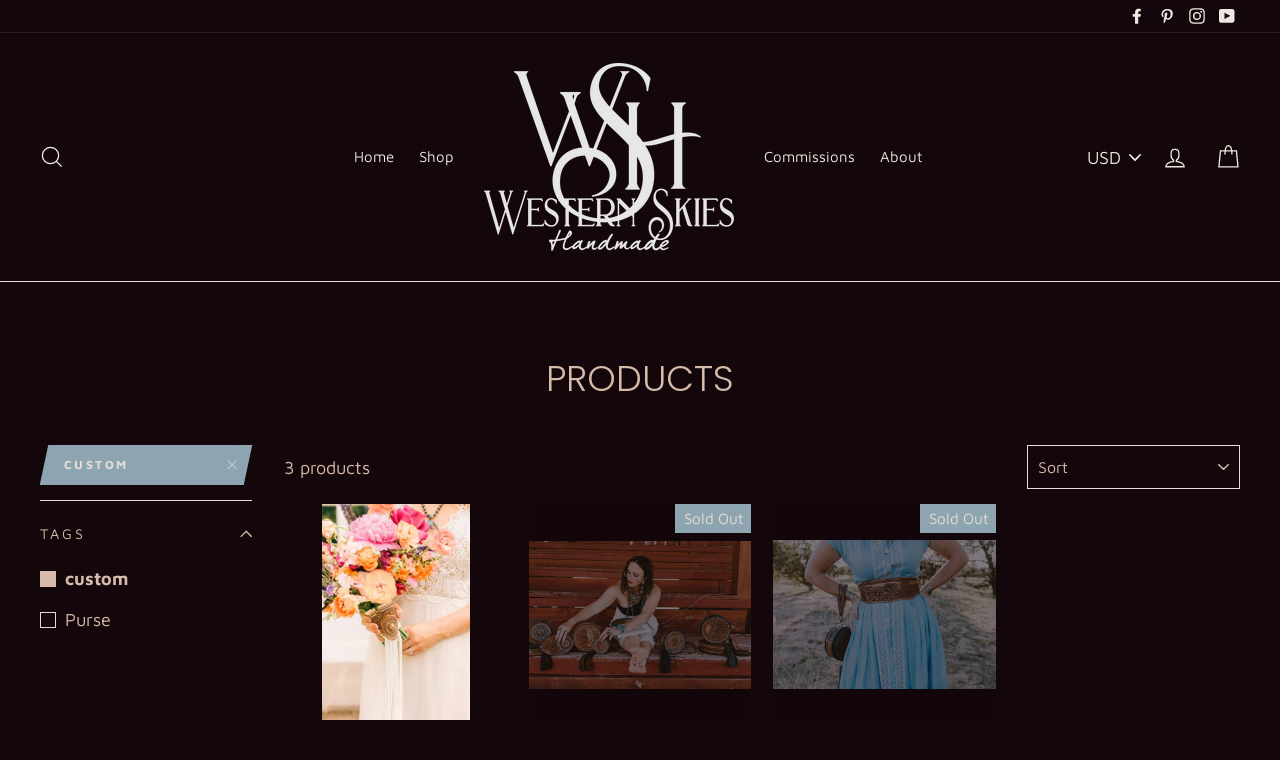

--- FILE ---
content_type: text/html; charset=utf-8
request_url: https://westernskieshandmade.com/collections/all/custom
body_size: 24505
content:
<!doctype html>
<html class="no-js" lang="en">
<head>
  <meta charset="utf-8">
  <meta http-equiv="X-UA-Compatible" content="IE=edge,chrome=1">
  <meta name="viewport" content="width=device-width,initial-scale=1">
  <meta name="theme-color" content="#8da5b0">
  <link rel="canonical" href="https://westernskieshandmade.com/collections/all/custom">
  <meta name="format-detection" content="telephone=no"><link rel="shortcut icon" href="//westernskieshandmade.com/cdn/shop/files/Asset_1_32x32.png?v=1614336288" type="image/png" />
  <title>Products
 &ndash; Tagged &quot;custom&quot;&ndash; WesternSkiesHandmade
</title><meta property="og:site_name" content="WesternSkiesHandmade">
  <meta property="og:url" content="https://westernskieshandmade.com/collections/all/custom">
  <meta property="og:title" content="Products">
  <meta property="og:type" content="website">
  <meta property="og:description" content="Luxury tooled leather purses and accessories individually handcrafted in Arizona.  Elevating traditional leathercraft for the modern Western woman"><meta property="og:image" content="http://westernskieshandmade.com/cdn/shop/products/image_13a438db-d3b2-4134-b384-550903e1fcd1_1200x630.jpg?v=1645651303"><meta property="og:image" content="http://westernskieshandmade.com/cdn/shop/products/western_skies_handmade_2022-1668_websize_1200x630.jpg?v=1657324009"><meta property="og:image" content="http://westernskieshandmade.com/cdn/shop/products/western_skies_handmade_2022-1182_websize_1200x630.jpg?v=1657324521">
  <meta property="og:image:secure_url" content="https://westernskieshandmade.com/cdn/shop/products/image_13a438db-d3b2-4134-b384-550903e1fcd1_1200x630.jpg?v=1645651303"><meta property="og:image:secure_url" content="https://westernskieshandmade.com/cdn/shop/products/western_skies_handmade_2022-1668_websize_1200x630.jpg?v=1657324009"><meta property="og:image:secure_url" content="https://westernskieshandmade.com/cdn/shop/products/western_skies_handmade_2022-1182_websize_1200x630.jpg?v=1657324521">
  <meta name="twitter:site" content="@">
  <meta name="twitter:card" content="summary_large_image">
  <meta name="twitter:title" content="Products">
  <meta name="twitter:description" content="Luxury tooled leather purses and accessories individually handcrafted in Arizona.  Elevating traditional leathercraft for the modern Western woman">


  <style data-shopify>
  @font-face {
  font-family: Poppins;
  font-weight: 300;
  font-style: normal;
  src: url("//westernskieshandmade.com/cdn/fonts/poppins/poppins_n3.05f58335c3209cce17da4f1f1ab324ebe2982441.woff2") format("woff2"),
       url("//westernskieshandmade.com/cdn/fonts/poppins/poppins_n3.6971368e1f131d2c8ff8e3a44a36b577fdda3ff5.woff") format("woff");
}

  @font-face {
  font-family: "Maven Pro";
  font-weight: 400;
  font-style: normal;
  src: url("//westernskieshandmade.com/cdn/fonts/maven_pro/mavenpro_n4.c68ed1d8b5c0af622b14d3bb80bf3ead8907ac11.woff2") format("woff2"),
       url("//westernskieshandmade.com/cdn/fonts/maven_pro/mavenpro_n4.522bf9c765ae9601c2a4846d60057ced1efdcde2.woff") format("woff");
}


  @font-face {
  font-family: "Maven Pro";
  font-weight: 700;
  font-style: normal;
  src: url("//westernskieshandmade.com/cdn/fonts/maven_pro/mavenpro_n7.1cf8ef6e1971df8c9c821bcb73da0b10e0c49a8b.woff2") format("woff2"),
       url("//westernskieshandmade.com/cdn/fonts/maven_pro/mavenpro_n7.1ecc5b9854a5f30ff1b42559ffcca41d24759633.woff") format("woff");
}

  
  
</style>

  <link href="//westernskieshandmade.com/cdn/shop/t/10/assets/theme.scss.css?v=102486045689214235231759259388" rel="stylesheet" type="text/css" media="all" />

  <style data-shopify>
    .collection-item__title {
      font-size: 16.0px;
    }

    @media screen and (min-width: 769px) {
      .collection-item__title {
        font-size: 20px;
      }
    }
  </style>

  <script>
    document.documentElement.className = document.documentElement.className.replace('no-js', 'js');

    window.theme = window.theme || {};
    theme.strings = {
      addToCart: "Add to cart",
      soldOut: "Sold Out",
      unavailable: "Unavailable",
      stockLabel: "[count] in stock",
      savePrice: "Save [saved_amount]",
      cartSavings: "You're saving [savings]",
      cartEmpty: "Your cart is currently empty.",
      cartTermsConfirmation: "You must agree with the terms and conditions of sales to check out"
    };
    theme.settings = {
      dynamicVariantsEnable: true,
      dynamicVariantType: "button",
      cartType: "drawer",
      moneyFormat: "${{amount}}",
      saveType: "dollar",
      recentlyViewedEnabled: false,
      quickView: true,
      themeVersion: "1.5.8"
    };
  </script>

  <script>window.performance && window.performance.mark && window.performance.mark('shopify.content_for_header.start');</script><meta name="google-site-verification" content="4ec68sa2ZX4tWPrJqbxJP-RVORMfxXW1tQ0xdfs6oiQ">
<meta id="shopify-digital-wallet" name="shopify-digital-wallet" content="/22679127/digital_wallets/dialog">
<meta name="shopify-checkout-api-token" content="ec6a386dc11d24bca860a2637dab4bfe">
<meta id="in-context-paypal-metadata" data-shop-id="22679127" data-venmo-supported="false" data-environment="production" data-locale="en_US" data-paypal-v4="true" data-currency="USD">
<link rel="alternate" type="application/atom+xml" title="Feed" href="/collections/all/custom.atom" />
<script async="async" src="/checkouts/internal/preloads.js?locale=en-US"></script>
<link rel="preconnect" href="https://shop.app" crossorigin="anonymous">
<script async="async" src="https://shop.app/checkouts/internal/preloads.js?locale=en-US&shop_id=22679127" crossorigin="anonymous"></script>
<script id="apple-pay-shop-capabilities" type="application/json">{"shopId":22679127,"countryCode":"US","currencyCode":"USD","merchantCapabilities":["supports3DS"],"merchantId":"gid:\/\/shopify\/Shop\/22679127","merchantName":"WesternSkiesHandmade","requiredBillingContactFields":["postalAddress","email"],"requiredShippingContactFields":["postalAddress","email"],"shippingType":"shipping","supportedNetworks":["visa","masterCard","amex","discover","elo","jcb"],"total":{"type":"pending","label":"WesternSkiesHandmade","amount":"1.00"},"shopifyPaymentsEnabled":true,"supportsSubscriptions":true}</script>
<script id="shopify-features" type="application/json">{"accessToken":"ec6a386dc11d24bca860a2637dab4bfe","betas":["rich-media-storefront-analytics"],"domain":"westernskieshandmade.com","predictiveSearch":true,"shopId":22679127,"locale":"en"}</script>
<script>var Shopify = Shopify || {};
Shopify.shop = "westernskieshandmade.myshopify.com";
Shopify.locale = "en";
Shopify.currency = {"active":"USD","rate":"1.0"};
Shopify.country = "US";
Shopify.theme = {"name":"Impulse","id":72044937299,"schema_name":"Impulse","schema_version":"1.5.8","theme_store_id":857,"role":"main"};
Shopify.theme.handle = "null";
Shopify.theme.style = {"id":null,"handle":null};
Shopify.cdnHost = "westernskieshandmade.com/cdn";
Shopify.routes = Shopify.routes || {};
Shopify.routes.root = "/";</script>
<script type="module">!function(o){(o.Shopify=o.Shopify||{}).modules=!0}(window);</script>
<script>!function(o){function n(){var o=[];function n(){o.push(Array.prototype.slice.apply(arguments))}return n.q=o,n}var t=o.Shopify=o.Shopify||{};t.loadFeatures=n(),t.autoloadFeatures=n()}(window);</script>
<script>
  window.ShopifyPay = window.ShopifyPay || {};
  window.ShopifyPay.apiHost = "shop.app\/pay";
  window.ShopifyPay.redirectState = null;
</script>
<script id="shop-js-analytics" type="application/json">{"pageType":"collection"}</script>
<script defer="defer" async type="module" src="//westernskieshandmade.com/cdn/shopifycloud/shop-js/modules/v2/client.init-shop-cart-sync_BT-GjEfc.en.esm.js"></script>
<script defer="defer" async type="module" src="//westernskieshandmade.com/cdn/shopifycloud/shop-js/modules/v2/chunk.common_D58fp_Oc.esm.js"></script>
<script defer="defer" async type="module" src="//westernskieshandmade.com/cdn/shopifycloud/shop-js/modules/v2/chunk.modal_xMitdFEc.esm.js"></script>
<script type="module">
  await import("//westernskieshandmade.com/cdn/shopifycloud/shop-js/modules/v2/client.init-shop-cart-sync_BT-GjEfc.en.esm.js");
await import("//westernskieshandmade.com/cdn/shopifycloud/shop-js/modules/v2/chunk.common_D58fp_Oc.esm.js");
await import("//westernskieshandmade.com/cdn/shopifycloud/shop-js/modules/v2/chunk.modal_xMitdFEc.esm.js");

  window.Shopify.SignInWithShop?.initShopCartSync?.({"fedCMEnabled":true,"windoidEnabled":true});

</script>
<script>
  window.Shopify = window.Shopify || {};
  if (!window.Shopify.featureAssets) window.Shopify.featureAssets = {};
  window.Shopify.featureAssets['shop-js'] = {"shop-cart-sync":["modules/v2/client.shop-cart-sync_DZOKe7Ll.en.esm.js","modules/v2/chunk.common_D58fp_Oc.esm.js","modules/v2/chunk.modal_xMitdFEc.esm.js"],"init-fed-cm":["modules/v2/client.init-fed-cm_B6oLuCjv.en.esm.js","modules/v2/chunk.common_D58fp_Oc.esm.js","modules/v2/chunk.modal_xMitdFEc.esm.js"],"shop-cash-offers":["modules/v2/client.shop-cash-offers_D2sdYoxE.en.esm.js","modules/v2/chunk.common_D58fp_Oc.esm.js","modules/v2/chunk.modal_xMitdFEc.esm.js"],"shop-login-button":["modules/v2/client.shop-login-button_QeVjl5Y3.en.esm.js","modules/v2/chunk.common_D58fp_Oc.esm.js","modules/v2/chunk.modal_xMitdFEc.esm.js"],"pay-button":["modules/v2/client.pay-button_DXTOsIq6.en.esm.js","modules/v2/chunk.common_D58fp_Oc.esm.js","modules/v2/chunk.modal_xMitdFEc.esm.js"],"shop-button":["modules/v2/client.shop-button_DQZHx9pm.en.esm.js","modules/v2/chunk.common_D58fp_Oc.esm.js","modules/v2/chunk.modal_xMitdFEc.esm.js"],"avatar":["modules/v2/client.avatar_BTnouDA3.en.esm.js"],"init-windoid":["modules/v2/client.init-windoid_CR1B-cfM.en.esm.js","modules/v2/chunk.common_D58fp_Oc.esm.js","modules/v2/chunk.modal_xMitdFEc.esm.js"],"init-shop-for-new-customer-accounts":["modules/v2/client.init-shop-for-new-customer-accounts_C_vY_xzh.en.esm.js","modules/v2/client.shop-login-button_QeVjl5Y3.en.esm.js","modules/v2/chunk.common_D58fp_Oc.esm.js","modules/v2/chunk.modal_xMitdFEc.esm.js"],"init-shop-email-lookup-coordinator":["modules/v2/client.init-shop-email-lookup-coordinator_BI7n9ZSv.en.esm.js","modules/v2/chunk.common_D58fp_Oc.esm.js","modules/v2/chunk.modal_xMitdFEc.esm.js"],"init-shop-cart-sync":["modules/v2/client.init-shop-cart-sync_BT-GjEfc.en.esm.js","modules/v2/chunk.common_D58fp_Oc.esm.js","modules/v2/chunk.modal_xMitdFEc.esm.js"],"shop-toast-manager":["modules/v2/client.shop-toast-manager_DiYdP3xc.en.esm.js","modules/v2/chunk.common_D58fp_Oc.esm.js","modules/v2/chunk.modal_xMitdFEc.esm.js"],"init-customer-accounts":["modules/v2/client.init-customer-accounts_D9ZNqS-Q.en.esm.js","modules/v2/client.shop-login-button_QeVjl5Y3.en.esm.js","modules/v2/chunk.common_D58fp_Oc.esm.js","modules/v2/chunk.modal_xMitdFEc.esm.js"],"init-customer-accounts-sign-up":["modules/v2/client.init-customer-accounts-sign-up_iGw4briv.en.esm.js","modules/v2/client.shop-login-button_QeVjl5Y3.en.esm.js","modules/v2/chunk.common_D58fp_Oc.esm.js","modules/v2/chunk.modal_xMitdFEc.esm.js"],"shop-follow-button":["modules/v2/client.shop-follow-button_CqMgW2wH.en.esm.js","modules/v2/chunk.common_D58fp_Oc.esm.js","modules/v2/chunk.modal_xMitdFEc.esm.js"],"checkout-modal":["modules/v2/client.checkout-modal_xHeaAweL.en.esm.js","modules/v2/chunk.common_D58fp_Oc.esm.js","modules/v2/chunk.modal_xMitdFEc.esm.js"],"shop-login":["modules/v2/client.shop-login_D91U-Q7h.en.esm.js","modules/v2/chunk.common_D58fp_Oc.esm.js","modules/v2/chunk.modal_xMitdFEc.esm.js"],"lead-capture":["modules/v2/client.lead-capture_BJmE1dJe.en.esm.js","modules/v2/chunk.common_D58fp_Oc.esm.js","modules/v2/chunk.modal_xMitdFEc.esm.js"],"payment-terms":["modules/v2/client.payment-terms_Ci9AEqFq.en.esm.js","modules/v2/chunk.common_D58fp_Oc.esm.js","modules/v2/chunk.modal_xMitdFEc.esm.js"]};
</script>
<script>(function() {
  var isLoaded = false;
  function asyncLoad() {
    if (isLoaded) return;
    isLoaded = true;
    var urls = ["https:\/\/formbuilder.hulkapps.com\/skeletopapp.js?shop=westernskieshandmade.myshopify.com","https:\/\/chimpstatic.com\/mcjs-connected\/js\/users\/51806def2779eb4326bdd1cf2\/db706851b390d3a9dd538a9ae.js?shop=westernskieshandmade.myshopify.com","https:\/\/cdn.nfcube.com\/instafeed-b6214422f6ef60ea9c8e8ac630915c86.js?shop=westernskieshandmade.myshopify.com","https:\/\/cdn.hextom.com\/js\/quickannouncementbar.js?shop=westernskieshandmade.myshopify.com"];
    for (var i = 0; i < urls.length; i++) {
      var s = document.createElement('script');
      s.type = 'text/javascript';
      s.async = true;
      s.src = urls[i];
      var x = document.getElementsByTagName('script')[0];
      x.parentNode.insertBefore(s, x);
    }
  };
  if(window.attachEvent) {
    window.attachEvent('onload', asyncLoad);
  } else {
    window.addEventListener('load', asyncLoad, false);
  }
})();</script>
<script id="__st">var __st={"a":22679127,"offset":-25200,"reqid":"392e5404-1c07-415a-9fee-3c0032cbd59e-1769228689","pageurl":"westernskieshandmade.com\/collections\/all\/custom","u":"59d04af3f982","p":"collection"};</script>
<script>window.ShopifyPaypalV4VisibilityTracking = true;</script>
<script id="captcha-bootstrap">!function(){'use strict';const t='contact',e='account',n='new_comment',o=[[t,t],['blogs',n],['comments',n],[t,'customer']],c=[[e,'customer_login'],[e,'guest_login'],[e,'recover_customer_password'],[e,'create_customer']],r=t=>t.map((([t,e])=>`form[action*='/${t}']:not([data-nocaptcha='true']) input[name='form_type'][value='${e}']`)).join(','),a=t=>()=>t?[...document.querySelectorAll(t)].map((t=>t.form)):[];function s(){const t=[...o],e=r(t);return a(e)}const i='password',u='form_key',d=['recaptcha-v3-token','g-recaptcha-response','h-captcha-response',i],f=()=>{try{return window.sessionStorage}catch{return}},m='__shopify_v',_=t=>t.elements[u];function p(t,e,n=!1){try{const o=window.sessionStorage,c=JSON.parse(o.getItem(e)),{data:r}=function(t){const{data:e,action:n}=t;return t[m]||n?{data:e,action:n}:{data:t,action:n}}(c);for(const[e,n]of Object.entries(r))t.elements[e]&&(t.elements[e].value=n);n&&o.removeItem(e)}catch(o){console.error('form repopulation failed',{error:o})}}const l='form_type',E='cptcha';function T(t){t.dataset[E]=!0}const w=window,h=w.document,L='Shopify',v='ce_forms',y='captcha';let A=!1;((t,e)=>{const n=(g='f06e6c50-85a8-45c8-87d0-21a2b65856fe',I='https://cdn.shopify.com/shopifycloud/storefront-forms-hcaptcha/ce_storefront_forms_captcha_hcaptcha.v1.5.2.iife.js',D={infoText:'Protected by hCaptcha',privacyText:'Privacy',termsText:'Terms'},(t,e,n)=>{const o=w[L][v],c=o.bindForm;if(c)return c(t,g,e,D).then(n);var r;o.q.push([[t,g,e,D],n]),r=I,A||(h.body.append(Object.assign(h.createElement('script'),{id:'captcha-provider',async:!0,src:r})),A=!0)});var g,I,D;w[L]=w[L]||{},w[L][v]=w[L][v]||{},w[L][v].q=[],w[L][y]=w[L][y]||{},w[L][y].protect=function(t,e){n(t,void 0,e),T(t)},Object.freeze(w[L][y]),function(t,e,n,w,h,L){const[v,y,A,g]=function(t,e,n){const i=e?o:[],u=t?c:[],d=[...i,...u],f=r(d),m=r(i),_=r(d.filter((([t,e])=>n.includes(e))));return[a(f),a(m),a(_),s()]}(w,h,L),I=t=>{const e=t.target;return e instanceof HTMLFormElement?e:e&&e.form},D=t=>v().includes(t);t.addEventListener('submit',(t=>{const e=I(t);if(!e)return;const n=D(e)&&!e.dataset.hcaptchaBound&&!e.dataset.recaptchaBound,o=_(e),c=g().includes(e)&&(!o||!o.value);(n||c)&&t.preventDefault(),c&&!n&&(function(t){try{if(!f())return;!function(t){const e=f();if(!e)return;const n=_(t);if(!n)return;const o=n.value;o&&e.removeItem(o)}(t);const e=Array.from(Array(32),(()=>Math.random().toString(36)[2])).join('');!function(t,e){_(t)||t.append(Object.assign(document.createElement('input'),{type:'hidden',name:u})),t.elements[u].value=e}(t,e),function(t,e){const n=f();if(!n)return;const o=[...t.querySelectorAll(`input[type='${i}']`)].map((({name:t})=>t)),c=[...d,...o],r={};for(const[a,s]of new FormData(t).entries())c.includes(a)||(r[a]=s);n.setItem(e,JSON.stringify({[m]:1,action:t.action,data:r}))}(t,e)}catch(e){console.error('failed to persist form',e)}}(e),e.submit())}));const S=(t,e)=>{t&&!t.dataset[E]&&(n(t,e.some((e=>e===t))),T(t))};for(const o of['focusin','change'])t.addEventListener(o,(t=>{const e=I(t);D(e)&&S(e,y())}));const B=e.get('form_key'),M=e.get(l),P=B&&M;t.addEventListener('DOMContentLoaded',(()=>{const t=y();if(P)for(const e of t)e.elements[l].value===M&&p(e,B);[...new Set([...A(),...v().filter((t=>'true'===t.dataset.shopifyCaptcha))])].forEach((e=>S(e,t)))}))}(h,new URLSearchParams(w.location.search),n,t,e,['guest_login'])})(!0,!0)}();</script>
<script integrity="sha256-4kQ18oKyAcykRKYeNunJcIwy7WH5gtpwJnB7kiuLZ1E=" data-source-attribution="shopify.loadfeatures" defer="defer" src="//westernskieshandmade.com/cdn/shopifycloud/storefront/assets/storefront/load_feature-a0a9edcb.js" crossorigin="anonymous"></script>
<script crossorigin="anonymous" defer="defer" src="//westernskieshandmade.com/cdn/shopifycloud/storefront/assets/shopify_pay/storefront-65b4c6d7.js?v=20250812"></script>
<script data-source-attribution="shopify.dynamic_checkout.dynamic.init">var Shopify=Shopify||{};Shopify.PaymentButton=Shopify.PaymentButton||{isStorefrontPortableWallets:!0,init:function(){window.Shopify.PaymentButton.init=function(){};var t=document.createElement("script");t.src="https://westernskieshandmade.com/cdn/shopifycloud/portable-wallets/latest/portable-wallets.en.js",t.type="module",document.head.appendChild(t)}};
</script>
<script data-source-attribution="shopify.dynamic_checkout.buyer_consent">
  function portableWalletsHideBuyerConsent(e){var t=document.getElementById("shopify-buyer-consent"),n=document.getElementById("shopify-subscription-policy-button");t&&n&&(t.classList.add("hidden"),t.setAttribute("aria-hidden","true"),n.removeEventListener("click",e))}function portableWalletsShowBuyerConsent(e){var t=document.getElementById("shopify-buyer-consent"),n=document.getElementById("shopify-subscription-policy-button");t&&n&&(t.classList.remove("hidden"),t.removeAttribute("aria-hidden"),n.addEventListener("click",e))}window.Shopify?.PaymentButton&&(window.Shopify.PaymentButton.hideBuyerConsent=portableWalletsHideBuyerConsent,window.Shopify.PaymentButton.showBuyerConsent=portableWalletsShowBuyerConsent);
</script>
<script data-source-attribution="shopify.dynamic_checkout.cart.bootstrap">document.addEventListener("DOMContentLoaded",(function(){function t(){return document.querySelector("shopify-accelerated-checkout-cart, shopify-accelerated-checkout")}if(t())Shopify.PaymentButton.init();else{new MutationObserver((function(e,n){t()&&(Shopify.PaymentButton.init(),n.disconnect())})).observe(document.body,{childList:!0,subtree:!0})}}));
</script>
<link id="shopify-accelerated-checkout-styles" rel="stylesheet" media="screen" href="https://westernskieshandmade.com/cdn/shopifycloud/portable-wallets/latest/accelerated-checkout-backwards-compat.css" crossorigin="anonymous">
<style id="shopify-accelerated-checkout-cart">
        #shopify-buyer-consent {
  margin-top: 1em;
  display: inline-block;
  width: 100%;
}

#shopify-buyer-consent.hidden {
  display: none;
}

#shopify-subscription-policy-button {
  background: none;
  border: none;
  padding: 0;
  text-decoration: underline;
  font-size: inherit;
  cursor: pointer;
}

#shopify-subscription-policy-button::before {
  box-shadow: none;
}

      </style>

<script>window.performance && window.performance.mark && window.performance.mark('shopify.content_for_header.end');</script>

  <script src="//westernskieshandmade.com/cdn/shop/t/10/assets/vendor-scripts.js" defer="defer"></script>

  
    <script src="/services/javascripts/currencies.js" defer="defer"></script>
    <script src="//westernskieshandmade.com/cdn/shop/t/10/assets/currencies.jquery.min.js" defer="defer"></script>
  

  <script src="//westernskieshandmade.com/cdn/shop/t/10/assets/theme.js?v=4507235020913217821557457291" defer="defer"></script><!-- BEGIN app block: shopify://apps/instafeed/blocks/head-block/c447db20-095d-4a10-9725-b5977662c9d5 --><link rel="preconnect" href="https://cdn.nfcube.com/">
<link rel="preconnect" href="https://scontent.cdninstagram.com/">


  <script>
    document.addEventListener('DOMContentLoaded', function () {
      let instafeedScript = document.createElement('script');

      
        instafeedScript.src = 'https://cdn.nfcube.com/instafeed-b6214422f6ef60ea9c8e8ac630915c86.js';
      

      document.body.appendChild(instafeedScript);
    });
  </script>





<!-- END app block --><link href="https://monorail-edge.shopifysvc.com" rel="dns-prefetch">
<script>(function(){if ("sendBeacon" in navigator && "performance" in window) {try {var session_token_from_headers = performance.getEntriesByType('navigation')[0].serverTiming.find(x => x.name == '_s').description;} catch {var session_token_from_headers = undefined;}var session_cookie_matches = document.cookie.match(/_shopify_s=([^;]*)/);var session_token_from_cookie = session_cookie_matches && session_cookie_matches.length === 2 ? session_cookie_matches[1] : "";var session_token = session_token_from_headers || session_token_from_cookie || "";function handle_abandonment_event(e) {var entries = performance.getEntries().filter(function(entry) {return /monorail-edge.shopifysvc.com/.test(entry.name);});if (!window.abandonment_tracked && entries.length === 0) {window.abandonment_tracked = true;var currentMs = Date.now();var navigation_start = performance.timing.navigationStart;var payload = {shop_id: 22679127,url: window.location.href,navigation_start,duration: currentMs - navigation_start,session_token,page_type: "collection"};window.navigator.sendBeacon("https://monorail-edge.shopifysvc.com/v1/produce", JSON.stringify({schema_id: "online_store_buyer_site_abandonment/1.1",payload: payload,metadata: {event_created_at_ms: currentMs,event_sent_at_ms: currentMs}}));}}window.addEventListener('pagehide', handle_abandonment_event);}}());</script>
<script id="web-pixels-manager-setup">(function e(e,d,r,n,o){if(void 0===o&&(o={}),!Boolean(null===(a=null===(i=window.Shopify)||void 0===i?void 0:i.analytics)||void 0===a?void 0:a.replayQueue)){var i,a;window.Shopify=window.Shopify||{};var t=window.Shopify;t.analytics=t.analytics||{};var s=t.analytics;s.replayQueue=[],s.publish=function(e,d,r){return s.replayQueue.push([e,d,r]),!0};try{self.performance.mark("wpm:start")}catch(e){}var l=function(){var e={modern:/Edge?\/(1{2}[4-9]|1[2-9]\d|[2-9]\d{2}|\d{4,})\.\d+(\.\d+|)|Firefox\/(1{2}[4-9]|1[2-9]\d|[2-9]\d{2}|\d{4,})\.\d+(\.\d+|)|Chrom(ium|e)\/(9{2}|\d{3,})\.\d+(\.\d+|)|(Maci|X1{2}).+ Version\/(15\.\d+|(1[6-9]|[2-9]\d|\d{3,})\.\d+)([,.]\d+|)( \(\w+\)|)( Mobile\/\w+|) Safari\/|Chrome.+OPR\/(9{2}|\d{3,})\.\d+\.\d+|(CPU[ +]OS|iPhone[ +]OS|CPU[ +]iPhone|CPU IPhone OS|CPU iPad OS)[ +]+(15[._]\d+|(1[6-9]|[2-9]\d|\d{3,})[._]\d+)([._]\d+|)|Android:?[ /-](13[3-9]|1[4-9]\d|[2-9]\d{2}|\d{4,})(\.\d+|)(\.\d+|)|Android.+Firefox\/(13[5-9]|1[4-9]\d|[2-9]\d{2}|\d{4,})\.\d+(\.\d+|)|Android.+Chrom(ium|e)\/(13[3-9]|1[4-9]\d|[2-9]\d{2}|\d{4,})\.\d+(\.\d+|)|SamsungBrowser\/([2-9]\d|\d{3,})\.\d+/,legacy:/Edge?\/(1[6-9]|[2-9]\d|\d{3,})\.\d+(\.\d+|)|Firefox\/(5[4-9]|[6-9]\d|\d{3,})\.\d+(\.\d+|)|Chrom(ium|e)\/(5[1-9]|[6-9]\d|\d{3,})\.\d+(\.\d+|)([\d.]+$|.*Safari\/(?![\d.]+ Edge\/[\d.]+$))|(Maci|X1{2}).+ Version\/(10\.\d+|(1[1-9]|[2-9]\d|\d{3,})\.\d+)([,.]\d+|)( \(\w+\)|)( Mobile\/\w+|) Safari\/|Chrome.+OPR\/(3[89]|[4-9]\d|\d{3,})\.\d+\.\d+|(CPU[ +]OS|iPhone[ +]OS|CPU[ +]iPhone|CPU IPhone OS|CPU iPad OS)[ +]+(10[._]\d+|(1[1-9]|[2-9]\d|\d{3,})[._]\d+)([._]\d+|)|Android:?[ /-](13[3-9]|1[4-9]\d|[2-9]\d{2}|\d{4,})(\.\d+|)(\.\d+|)|Mobile Safari.+OPR\/([89]\d|\d{3,})\.\d+\.\d+|Android.+Firefox\/(13[5-9]|1[4-9]\d|[2-9]\d{2}|\d{4,})\.\d+(\.\d+|)|Android.+Chrom(ium|e)\/(13[3-9]|1[4-9]\d|[2-9]\d{2}|\d{4,})\.\d+(\.\d+|)|Android.+(UC? ?Browser|UCWEB|U3)[ /]?(15\.([5-9]|\d{2,})|(1[6-9]|[2-9]\d|\d{3,})\.\d+)\.\d+|SamsungBrowser\/(5\.\d+|([6-9]|\d{2,})\.\d+)|Android.+MQ{2}Browser\/(14(\.(9|\d{2,})|)|(1[5-9]|[2-9]\d|\d{3,})(\.\d+|))(\.\d+|)|K[Aa][Ii]OS\/(3\.\d+|([4-9]|\d{2,})\.\d+)(\.\d+|)/},d=e.modern,r=e.legacy,n=navigator.userAgent;return n.match(d)?"modern":n.match(r)?"legacy":"unknown"}(),u="modern"===l?"modern":"legacy",c=(null!=n?n:{modern:"",legacy:""})[u],f=function(e){return[e.baseUrl,"/wpm","/b",e.hashVersion,"modern"===e.buildTarget?"m":"l",".js"].join("")}({baseUrl:d,hashVersion:r,buildTarget:u}),m=function(e){var d=e.version,r=e.bundleTarget,n=e.surface,o=e.pageUrl,i=e.monorailEndpoint;return{emit:function(e){var a=e.status,t=e.errorMsg,s=(new Date).getTime(),l=JSON.stringify({metadata:{event_sent_at_ms:s},events:[{schema_id:"web_pixels_manager_load/3.1",payload:{version:d,bundle_target:r,page_url:o,status:a,surface:n,error_msg:t},metadata:{event_created_at_ms:s}}]});if(!i)return console&&console.warn&&console.warn("[Web Pixels Manager] No Monorail endpoint provided, skipping logging."),!1;try{return self.navigator.sendBeacon.bind(self.navigator)(i,l)}catch(e){}var u=new XMLHttpRequest;try{return u.open("POST",i,!0),u.setRequestHeader("Content-Type","text/plain"),u.send(l),!0}catch(e){return console&&console.warn&&console.warn("[Web Pixels Manager] Got an unhandled error while logging to Monorail."),!1}}}}({version:r,bundleTarget:l,surface:e.surface,pageUrl:self.location.href,monorailEndpoint:e.monorailEndpoint});try{o.browserTarget=l,function(e){var d=e.src,r=e.async,n=void 0===r||r,o=e.onload,i=e.onerror,a=e.sri,t=e.scriptDataAttributes,s=void 0===t?{}:t,l=document.createElement("script"),u=document.querySelector("head"),c=document.querySelector("body");if(l.async=n,l.src=d,a&&(l.integrity=a,l.crossOrigin="anonymous"),s)for(var f in s)if(Object.prototype.hasOwnProperty.call(s,f))try{l.dataset[f]=s[f]}catch(e){}if(o&&l.addEventListener("load",o),i&&l.addEventListener("error",i),u)u.appendChild(l);else{if(!c)throw new Error("Did not find a head or body element to append the script");c.appendChild(l)}}({src:f,async:!0,onload:function(){if(!function(){var e,d;return Boolean(null===(d=null===(e=window.Shopify)||void 0===e?void 0:e.analytics)||void 0===d?void 0:d.initialized)}()){var d=window.webPixelsManager.init(e)||void 0;if(d){var r=window.Shopify.analytics;r.replayQueue.forEach((function(e){var r=e[0],n=e[1],o=e[2];d.publishCustomEvent(r,n,o)})),r.replayQueue=[],r.publish=d.publishCustomEvent,r.visitor=d.visitor,r.initialized=!0}}},onerror:function(){return m.emit({status:"failed",errorMsg:"".concat(f," has failed to load")})},sri:function(e){var d=/^sha384-[A-Za-z0-9+/=]+$/;return"string"==typeof e&&d.test(e)}(c)?c:"",scriptDataAttributes:o}),m.emit({status:"loading"})}catch(e){m.emit({status:"failed",errorMsg:(null==e?void 0:e.message)||"Unknown error"})}}})({shopId: 22679127,storefrontBaseUrl: "https://westernskieshandmade.com",extensionsBaseUrl: "https://extensions.shopifycdn.com/cdn/shopifycloud/web-pixels-manager",monorailEndpoint: "https://monorail-edge.shopifysvc.com/unstable/produce_batch",surface: "storefront-renderer",enabledBetaFlags: ["2dca8a86"],webPixelsConfigList: [{"id":"438173779","configuration":"{\"config\":\"{\\\"pixel_id\\\":\\\"GT-PZZ93LLP\\\",\\\"target_country\\\":\\\"US\\\",\\\"gtag_events\\\":[{\\\"type\\\":\\\"purchase\\\",\\\"action_label\\\":\\\"MC-YQDYQBSG25\\\"},{\\\"type\\\":\\\"page_view\\\",\\\"action_label\\\":\\\"MC-YQDYQBSG25\\\"},{\\\"type\\\":\\\"view_item\\\",\\\"action_label\\\":\\\"MC-YQDYQBSG25\\\"}],\\\"enable_monitoring_mode\\\":false}\"}","eventPayloadVersion":"v1","runtimeContext":"OPEN","scriptVersion":"b2a88bafab3e21179ed38636efcd8a93","type":"APP","apiClientId":1780363,"privacyPurposes":[],"dataSharingAdjustments":{"protectedCustomerApprovalScopes":["read_customer_address","read_customer_email","read_customer_name","read_customer_personal_data","read_customer_phone"]}},{"id":"125993043","configuration":"{\"pixel_id\":\"417808362695675\",\"pixel_type\":\"facebook_pixel\",\"metaapp_system_user_token\":\"-\"}","eventPayloadVersion":"v1","runtimeContext":"OPEN","scriptVersion":"ca16bc87fe92b6042fbaa3acc2fbdaa6","type":"APP","apiClientId":2329312,"privacyPurposes":["ANALYTICS","MARKETING","SALE_OF_DATA"],"dataSharingAdjustments":{"protectedCustomerApprovalScopes":["read_customer_address","read_customer_email","read_customer_name","read_customer_personal_data","read_customer_phone"]}},{"id":"61440083","configuration":"{\"tagID\":\"2613336358272\"}","eventPayloadVersion":"v1","runtimeContext":"STRICT","scriptVersion":"18031546ee651571ed29edbe71a3550b","type":"APP","apiClientId":3009811,"privacyPurposes":["ANALYTICS","MARKETING","SALE_OF_DATA"],"dataSharingAdjustments":{"protectedCustomerApprovalScopes":["read_customer_address","read_customer_email","read_customer_name","read_customer_personal_data","read_customer_phone"]}},{"id":"shopify-app-pixel","configuration":"{}","eventPayloadVersion":"v1","runtimeContext":"STRICT","scriptVersion":"0450","apiClientId":"shopify-pixel","type":"APP","privacyPurposes":["ANALYTICS","MARKETING"]},{"id":"shopify-custom-pixel","eventPayloadVersion":"v1","runtimeContext":"LAX","scriptVersion":"0450","apiClientId":"shopify-pixel","type":"CUSTOM","privacyPurposes":["ANALYTICS","MARKETING"]}],isMerchantRequest: false,initData: {"shop":{"name":"WesternSkiesHandmade","paymentSettings":{"currencyCode":"USD"},"myshopifyDomain":"westernskieshandmade.myshopify.com","countryCode":"US","storefrontUrl":"https:\/\/westernskieshandmade.com"},"customer":null,"cart":null,"checkout":null,"productVariants":[],"purchasingCompany":null},},"https://westernskieshandmade.com/cdn","fcfee988w5aeb613cpc8e4bc33m6693e112",{"modern":"","legacy":""},{"shopId":"22679127","storefrontBaseUrl":"https:\/\/westernskieshandmade.com","extensionBaseUrl":"https:\/\/extensions.shopifycdn.com\/cdn\/shopifycloud\/web-pixels-manager","surface":"storefront-renderer","enabledBetaFlags":"[\"2dca8a86\"]","isMerchantRequest":"false","hashVersion":"fcfee988w5aeb613cpc8e4bc33m6693e112","publish":"custom","events":"[[\"page_viewed\",{}],[\"collection_viewed\",{\"collection\":{\"id\":\"\",\"title\":\"Products\",\"productVariants\":[{\"price\":{\"amount\":300.0,\"currencyCode\":\"USD\"},\"product\":{\"title\":\"Custom Bouquet Wrap\",\"vendor\":\"WesternSkiesHandmade\",\"id\":\"11878614084\",\"untranslatedTitle\":\"Custom Bouquet Wrap\",\"url\":\"\/products\/custom-bouquet-wrap\",\"type\":\"Custom Order Slot\"},\"id\":\"50321458564\",\"image\":{\"src\":\"\/\/westernskieshandmade.com\/cdn\/shop\/products\/image_a5c895fd-3f74-4795-a3b1-3d1be07792a1.jpg?v=1645651303\"},\"sku\":\"\",\"title\":\"Fully Carved\",\"untranslatedTitle\":\"Fully Carved\"},{\"price\":{\"amount\":200.0,\"currencyCode\":\"USD\"},\"product\":{\"title\":\"Custom Slot\",\"vendor\":\"WesternSkiesHandmade\",\"id\":\"4411310145619\",\"untranslatedTitle\":\"Custom Slot\",\"url\":\"\/products\/custom-purse-slot\",\"type\":\"Custom Order Slot\"},\"id\":\"31580663545939\",\"image\":{\"src\":\"\/\/westernskieshandmade.com\/cdn\/shop\/products\/western_skies_handmade_2022-1668_websize.jpg?v=1657324009\"},\"sku\":\"\",\"title\":\"Default Title\",\"untranslatedTitle\":\"Default Title\"},{\"price\":{\"amount\":200.0,\"currencyCode\":\"USD\"},\"product\":{\"title\":\"Custom Waist Cincher Slot\",\"vendor\":\"WesternSkiesHandmade\",\"id\":\"11943631876\",\"untranslatedTitle\":\"Custom Waist Cincher Slot\",\"url\":\"\/products\/custom-waist-belt-down-payment\",\"type\":\"Belt\"},\"id\":\"51197177220\",\"image\":{\"src\":\"\/\/westernskieshandmade.com\/cdn\/shop\/products\/western_skies_handmade_2022-1182_websize.jpg?v=1657324521\"},\"sku\":\"\",\"title\":\"Default Title\",\"untranslatedTitle\":\"Default Title\"}]}}]]"});</script><script>
  window.ShopifyAnalytics = window.ShopifyAnalytics || {};
  window.ShopifyAnalytics.meta = window.ShopifyAnalytics.meta || {};
  window.ShopifyAnalytics.meta.currency = 'USD';
  var meta = {"products":[{"id":11878614084,"gid":"gid:\/\/shopify\/Product\/11878614084","vendor":"WesternSkiesHandmade","type":"Custom Order Slot","handle":"custom-bouquet-wrap","variants":[{"id":50321458564,"price":30000,"name":"Custom Bouquet Wrap - Fully Carved","public_title":"Fully Carved","sku":""},{"id":39753371549779,"price":35000,"name":"Custom Bouquet Wrap - Fully Carved + Paint","public_title":"Fully Carved + Paint","sku":""},{"id":39753371582547,"price":34000,"name":"Custom Bouquet Wrap - Fully Carved + Fringe","public_title":"Fully Carved + Fringe","sku":""},{"id":50321458756,"price":39000,"name":"Custom Bouquet Wrap - Fully Carved + Paint + Fringe","public_title":"Fully Carved + Paint + Fringe","sku":""},{"id":50321458628,"price":20000,"name":"Custom Bouquet Wrap - Half Carved","public_title":"Half Carved","sku":""},{"id":50321458820,"price":25000,"name":"Custom Bouquet Wrap - Half Carved + Paint","public_title":"Half Carved + Paint","sku":""},{"id":39753361850451,"price":24000,"name":"Custom Bouquet Wrap - Half Carved + Fringe","public_title":"Half Carved + Fringe","sku":null},{"id":39753371615315,"price":29000,"name":"Custom Bouquet Wrap - Half Carved + Paint + Fringe","public_title":"Half Carved + Paint + Fringe","sku":""}],"remote":false},{"id":4411310145619,"gid":"gid:\/\/shopify\/Product\/4411310145619","vendor":"WesternSkiesHandmade","type":"Custom Order Slot","handle":"custom-purse-slot","variants":[{"id":31580663545939,"price":20000,"name":"Custom Slot","public_title":null,"sku":""}],"remote":false},{"id":11943631876,"gid":"gid:\/\/shopify\/Product\/11943631876","vendor":"WesternSkiesHandmade","type":"Belt","handle":"custom-waist-belt-down-payment","variants":[{"id":51197177220,"price":20000,"name":"Custom Waist Cincher Slot","public_title":null,"sku":""}],"remote":false}],"page":{"pageType":"collection","requestId":"392e5404-1c07-415a-9fee-3c0032cbd59e-1769228689"}};
  for (var attr in meta) {
    window.ShopifyAnalytics.meta[attr] = meta[attr];
  }
</script>
<script class="analytics">
  (function () {
    var customDocumentWrite = function(content) {
      var jquery = null;

      if (window.jQuery) {
        jquery = window.jQuery;
      } else if (window.Checkout && window.Checkout.$) {
        jquery = window.Checkout.$;
      }

      if (jquery) {
        jquery('body').append(content);
      }
    };

    var hasLoggedConversion = function(token) {
      if (token) {
        return document.cookie.indexOf('loggedConversion=' + token) !== -1;
      }
      return false;
    }

    var setCookieIfConversion = function(token) {
      if (token) {
        var twoMonthsFromNow = new Date(Date.now());
        twoMonthsFromNow.setMonth(twoMonthsFromNow.getMonth() + 2);

        document.cookie = 'loggedConversion=' + token + '; expires=' + twoMonthsFromNow;
      }
    }

    var trekkie = window.ShopifyAnalytics.lib = window.trekkie = window.trekkie || [];
    if (trekkie.integrations) {
      return;
    }
    trekkie.methods = [
      'identify',
      'page',
      'ready',
      'track',
      'trackForm',
      'trackLink'
    ];
    trekkie.factory = function(method) {
      return function() {
        var args = Array.prototype.slice.call(arguments);
        args.unshift(method);
        trekkie.push(args);
        return trekkie;
      };
    };
    for (var i = 0; i < trekkie.methods.length; i++) {
      var key = trekkie.methods[i];
      trekkie[key] = trekkie.factory(key);
    }
    trekkie.load = function(config) {
      trekkie.config = config || {};
      trekkie.config.initialDocumentCookie = document.cookie;
      var first = document.getElementsByTagName('script')[0];
      var script = document.createElement('script');
      script.type = 'text/javascript';
      script.onerror = function(e) {
        var scriptFallback = document.createElement('script');
        scriptFallback.type = 'text/javascript';
        scriptFallback.onerror = function(error) {
                var Monorail = {
      produce: function produce(monorailDomain, schemaId, payload) {
        var currentMs = new Date().getTime();
        var event = {
          schema_id: schemaId,
          payload: payload,
          metadata: {
            event_created_at_ms: currentMs,
            event_sent_at_ms: currentMs
          }
        };
        return Monorail.sendRequest("https://" + monorailDomain + "/v1/produce", JSON.stringify(event));
      },
      sendRequest: function sendRequest(endpointUrl, payload) {
        // Try the sendBeacon API
        if (window && window.navigator && typeof window.navigator.sendBeacon === 'function' && typeof window.Blob === 'function' && !Monorail.isIos12()) {
          var blobData = new window.Blob([payload], {
            type: 'text/plain'
          });

          if (window.navigator.sendBeacon(endpointUrl, blobData)) {
            return true;
          } // sendBeacon was not successful

        } // XHR beacon

        var xhr = new XMLHttpRequest();

        try {
          xhr.open('POST', endpointUrl);
          xhr.setRequestHeader('Content-Type', 'text/plain');
          xhr.send(payload);
        } catch (e) {
          console.log(e);
        }

        return false;
      },
      isIos12: function isIos12() {
        return window.navigator.userAgent.lastIndexOf('iPhone; CPU iPhone OS 12_') !== -1 || window.navigator.userAgent.lastIndexOf('iPad; CPU OS 12_') !== -1;
      }
    };
    Monorail.produce('monorail-edge.shopifysvc.com',
      'trekkie_storefront_load_errors/1.1',
      {shop_id: 22679127,
      theme_id: 72044937299,
      app_name: "storefront",
      context_url: window.location.href,
      source_url: "//westernskieshandmade.com/cdn/s/trekkie.storefront.8d95595f799fbf7e1d32231b9a28fd43b70c67d3.min.js"});

        };
        scriptFallback.async = true;
        scriptFallback.src = '//westernskieshandmade.com/cdn/s/trekkie.storefront.8d95595f799fbf7e1d32231b9a28fd43b70c67d3.min.js';
        first.parentNode.insertBefore(scriptFallback, first);
      };
      script.async = true;
      script.src = '//westernskieshandmade.com/cdn/s/trekkie.storefront.8d95595f799fbf7e1d32231b9a28fd43b70c67d3.min.js';
      first.parentNode.insertBefore(script, first);
    };
    trekkie.load(
      {"Trekkie":{"appName":"storefront","development":false,"defaultAttributes":{"shopId":22679127,"isMerchantRequest":null,"themeId":72044937299,"themeCityHash":"18089619496274703140","contentLanguage":"en","currency":"USD","eventMetadataId":"2f4547fc-f1f1-4b88-a303-0aa8b581ad25"},"isServerSideCookieWritingEnabled":true,"monorailRegion":"shop_domain","enabledBetaFlags":["65f19447"]},"Session Attribution":{},"S2S":{"facebookCapiEnabled":false,"source":"trekkie-storefront-renderer","apiClientId":580111}}
    );

    var loaded = false;
    trekkie.ready(function() {
      if (loaded) return;
      loaded = true;

      window.ShopifyAnalytics.lib = window.trekkie;

      var originalDocumentWrite = document.write;
      document.write = customDocumentWrite;
      try { window.ShopifyAnalytics.merchantGoogleAnalytics.call(this); } catch(error) {};
      document.write = originalDocumentWrite;

      window.ShopifyAnalytics.lib.page(null,{"pageType":"collection","requestId":"392e5404-1c07-415a-9fee-3c0032cbd59e-1769228689","shopifyEmitted":true});

      var match = window.location.pathname.match(/checkouts\/(.+)\/(thank_you|post_purchase)/)
      var token = match? match[1]: undefined;
      if (!hasLoggedConversion(token)) {
        setCookieIfConversion(token);
        window.ShopifyAnalytics.lib.track("Viewed Product Category",{"currency":"USD","category":"Collection: all","collectionName":"all","nonInteraction":true},undefined,undefined,{"shopifyEmitted":true});
      }
    });


        var eventsListenerScript = document.createElement('script');
        eventsListenerScript.async = true;
        eventsListenerScript.src = "//westernskieshandmade.com/cdn/shopifycloud/storefront/assets/shop_events_listener-3da45d37.js";
        document.getElementsByTagName('head')[0].appendChild(eventsListenerScript);

})();</script>
<script
  defer
  src="https://westernskieshandmade.com/cdn/shopifycloud/perf-kit/shopify-perf-kit-3.0.4.min.js"
  data-application="storefront-renderer"
  data-shop-id="22679127"
  data-render-region="gcp-us-central1"
  data-page-type="collection"
  data-theme-instance-id="72044937299"
  data-theme-name="Impulse"
  data-theme-version="1.5.8"
  data-monorail-region="shop_domain"
  data-resource-timing-sampling-rate="10"
  data-shs="true"
  data-shs-beacon="true"
  data-shs-export-with-fetch="true"
  data-shs-logs-sample-rate="1"
  data-shs-beacon-endpoint="https://westernskieshandmade.com/api/collect"
></script>
</head>

<body class="template-collection currencies-enabled" data-transitions="false">

  
  

  <a class="in-page-link visually-hidden skip-link" href="#MainContent">Skip to content</a>

  <div id="PageContainer" class="page-container">
    <div class="transition-body">

    <div id="shopify-section-header" class="shopify-section">




<div id="NavDrawer" class="drawer drawer--left">
  <div class="drawer__fixed-header drawer__fixed-header--full">
    <div class="drawer__header drawer__header--full appear-animation appear-delay-1">
      <div class="h2 drawer__title">
        
  <span
    class="currency-picker__wrapper currency-picker--drawer">
    <label for="CurrencyPicker-drawer" class="visually-hidden">Pick a currency</label>
    <select class="currency-input" id="CurrencyPicker-drawer" name="currencies"><option value="USD" selected="selected">USD</option>
    
      
    
      
      <option value="CAD">CAD</option>
      
    
      
      <option value="INR">INR</option>
      
    
      
      <option value="GBP">GBP</option>
      
    
      
      <option value="AUD">AUD</option>
      
    
      
      <option value="EUR">EUR</option>
      
    
      
      <option value="JPY">JPY</option>
      
    
    </select>
  </span>


      </div>
      <div class="drawer__close">
        <button type="button" class="drawer__close-button js-drawer-close">
          <svg aria-hidden="true" focusable="false" role="presentation" class="icon icon-close" viewBox="0 0 64 64"><path d="M19 17.61l27.12 27.13m0-27.12L19 44.74"/></svg>
          <span class="icon__fallback-text">Close menu</span>
        </button>
      </div>
    </div>
  </div>
  <div class="drawer__inner">

    <ul class="mobile-nav" role="navigation" aria-label="Primary">
      


        <li class="mobile-nav__item appear-animation appear-delay-2">
          
            <a href="/" class="mobile-nav__link mobile-nav__link--top-level" >Home</a>
          

          
        </li>
      


        <li class="mobile-nav__item appear-animation appear-delay-3">
          
            <div class="mobile-nav__has-sublist">
              
                <a href="/collections/all"
                  class="mobile-nav__link mobile-nav__link--top-level"
                  id="Label-collections-all2"
                  >
                  Shop
                </a>
                <div class="mobile-nav__toggle">
                  <button type="button"
                    aria-controls="Linklist-collections-all2"
                    
                    class="collapsible-trigger collapsible--auto-height ">
                    <span class="collapsible-trigger__icon collapsible-trigger__icon--open" role="presentation">
  <svg aria-hidden="true" focusable="false" role="presentation" class="icon icon--wide icon-chevron-down" viewBox="0 0 28 16"><path d="M1.57 1.59l12.76 12.77L27.1 1.59" stroke-width="2" stroke="#000" fill="none" fill-rule="evenodd"/></svg>
</span>

                  </button>
                </div>
              
            </div>
          

          
            <div id="Linklist-collections-all2"
              class="mobile-nav__sublist collapsible-content collapsible-content--all "
              aria-labelledby="Label-collections-all2"
              >
              <div class="collapsible-content__inner">
                <ul class="mobile-nav__sublist">
                  


                    <li class="mobile-nav__item">
                      <div class="mobile-nav__child-item">
                        
                          <a href="/collections/new-releases"
                            class="mobile-nav__link"
                            id="Sublabel-collections-new-releases1"
                            >
                            New Releases
                          </a>
                        
                        
                      </div>

                      
                    </li>
                  


                    <li class="mobile-nav__item">
                      <div class="mobile-nav__child-item">
                        
                          <a href="/collections/frontpage/Large+Small"
                            class="mobile-nav__link"
                            id="Sublabel-collections-frontpage-large-small2"
                            >
                            Purses
                          </a>
                        
                        
                      </div>

                      
                    </li>
                  


                    <li class="mobile-nav__item">
                      <div class="mobile-nav__child-item">
                        
                          <a href="/collections/wearables/Cuffs+Belts+Cincher"
                            class="mobile-nav__link"
                            id="Sublabel-collections-wearables-cuffs-belts-cincher3"
                            >
                            Wearables
                          </a>
                        
                        
                      </div>

                      
                    </li>
                  


                    <li class="mobile-nav__item">
                      <div class="mobile-nav__child-item">
                        
                          <a href="/collections/custom-slots"
                            class="mobile-nav__link"
                            id="Sublabel-collections-custom-slots4"
                            >
                            Custom Slots
                          </a>
                        
                        
                      </div>

                      
                    </li>
                  


                    <li class="mobile-nav__item">
                      <div class="mobile-nav__child-item">
                        
                          <a href="/collections/accessories/Charm+Fringe+Pocket+Strap"
                            class="mobile-nav__link"
                            id="Sublabel-collections-accessories-charm-fringe-pocket-strap5"
                            >
                            Accessories
                          </a>
                        
                        
                      </div>

                      
                    </li>
                  


                    <li class="mobile-nav__item">
                      <div class="mobile-nav__child-item">
                        
                          <a href="/collections/sale"
                            class="mobile-nav__link"
                            id="Sublabel-collections-sale6"
                            >
                            Sale Items
                          </a>
                        
                        
                      </div>

                      
                    </li>
                  


                    <li class="mobile-nav__item">
                      <div class="mobile-nav__child-item">
                        
                          <a href="/collections/leather-care"
                            class="mobile-nav__link"
                            id="Sublabel-collections-leather-care7"
                            >
                            Makers Only
                          </a>
                        
                        
                      </div>

                      
                    </li>
                  


                    <li class="mobile-nav__item">
                      <div class="mobile-nav__child-item">
                        
                          <a href="/pages/policies"
                            class="mobile-nav__link"
                            id="Sublabel-pages-policies8"
                            >
                            Policies
                          </a>
                        
                        
                      </div>

                      
                    </li>
                  
                </ul>
              </div>
            </div>
          
        </li>
      


        <li class="mobile-nav__item appear-animation appear-delay-4">
          
            <div class="mobile-nav__has-sublist">
              
                <a href="/pages/custom-order"
                  class="mobile-nav__link mobile-nav__link--top-level"
                  id="Label-pages-custom-order3"
                  >
                  Commissions
                </a>
                <div class="mobile-nav__toggle">
                  <button type="button"
                    aria-controls="Linklist-pages-custom-order3"
                    
                    class="collapsible-trigger collapsible--auto-height ">
                    <span class="collapsible-trigger__icon collapsible-trigger__icon--open" role="presentation">
  <svg aria-hidden="true" focusable="false" role="presentation" class="icon icon--wide icon-chevron-down" viewBox="0 0 28 16"><path d="M1.57 1.59l12.76 12.77L27.1 1.59" stroke-width="2" stroke="#000" fill="none" fill-rule="evenodd"/></svg>
</span>

                  </button>
                </div>
              
            </div>
          

          
            <div id="Linklist-pages-custom-order3"
              class="mobile-nav__sublist collapsible-content collapsible-content--all "
              aria-labelledby="Label-pages-custom-order3"
              >
              <div class="collapsible-content__inner">
                <ul class="mobile-nav__sublist">
                  


                    <li class="mobile-nav__item">
                      <div class="mobile-nav__child-item">
                        
                          <a href="/pages/custom-purses"
                            class="mobile-nav__link"
                            id="Sublabel-pages-custom-purses1"
                            >
                            Purses
                          </a>
                        
                        
                          <button type="button"
                            aria-controls="Sublinklist-pages-custom-order3-pages-custom-purses1"
                            class="collapsible-trigger ">
                            <span class="collapsible-trigger__icon collapsible-trigger__icon--circle collapsible-trigger__icon--open" role="presentation">
  <svg aria-hidden="true" focusable="false" role="presentation" class="icon icon--wide icon-chevron-down" viewBox="0 0 28 16"><path d="M1.57 1.59l12.76 12.77L27.1 1.59" stroke-width="2" stroke="#000" fill="none" fill-rule="evenodd"/></svg>
</span>

                          </button>
                        
                      </div>

                      
                        <div
                          id="Sublinklist-pages-custom-order3-pages-custom-purses1"
                          aria-labelledby="Sublabel-pages-custom-purses1"
                          class="mobile-nav__sublist collapsible-content collapsible-content--all "
                          >
                          <div class="collapsible-content__inner">
                            <ul class="mobile-nav__grandchildlist">
                              
                                <li class="mobile-nav__item">
                                  <a href="/pages/purse-options" class="mobile-nav__link" >
                                    Options
                                  </a>
                                </li>
                              
                                <li class="mobile-nav__item">
                                  <a href="/pages/pricing" class="mobile-nav__link" >
                                    Pricing
                                  </a>
                                </li>
                              
                                <li class="mobile-nav__item">
                                  <a href="/pages/policies" class="mobile-nav__link" >
                                    Policies
                                  </a>
                                </li>
                              
                            </ul>
                          </div>
                        </div>
                      
                    </li>
                  


                    <li class="mobile-nav__item">
                      <div class="mobile-nav__child-item">
                        
                          <a href="/pages/custom-accessories"
                            class="mobile-nav__link"
                            id="Sublabel-pages-custom-accessories2"
                            >
                            Accessories
                          </a>
                        
                        
                          <button type="button"
                            aria-controls="Sublinklist-pages-custom-order3-pages-custom-accessories2"
                            class="collapsible-trigger ">
                            <span class="collapsible-trigger__icon collapsible-trigger__icon--circle collapsible-trigger__icon--open" role="presentation">
  <svg aria-hidden="true" focusable="false" role="presentation" class="icon icon--wide icon-chevron-down" viewBox="0 0 28 16"><path d="M1.57 1.59l12.76 12.77L27.1 1.59" stroke-width="2" stroke="#000" fill="none" fill-rule="evenodd"/></svg>
</span>

                          </button>
                        
                      </div>

                      
                        <div
                          id="Sublinklist-pages-custom-order3-pages-custom-accessories2"
                          aria-labelledby="Sublabel-pages-custom-accessories2"
                          class="mobile-nav__sublist collapsible-content collapsible-content--all "
                          >
                          <div class="collapsible-content__inner">
                            <ul class="mobile-nav__grandchildlist">
                              
                                <li class="mobile-nav__item">
                                  <a href="/pages/custom-accessories" class="mobile-nav__link" >
                                    Options
                                  </a>
                                </li>
                              
                                <li class="mobile-nav__item">
                                  <a href="/pages/pricing" class="mobile-nav__link" >
                                    Pricing
                                  </a>
                                </li>
                              
                                <li class="mobile-nav__item">
                                  <a href="/pages/policies" class="mobile-nav__link" >
                                    Policies
                                  </a>
                                </li>
                              
                            </ul>
                          </div>
                        </div>
                      
                    </li>
                  
                </ul>
              </div>
            </div>
          
        </li>
      


        <li class="mobile-nav__item appear-animation appear-delay-5">
          
            <div class="mobile-nav__has-sublist">
              
                <a href="/pages/learn-more"
                  class="mobile-nav__link mobile-nav__link--top-level"
                  id="Label-pages-learn-more4"
                  >
                  About
                </a>
                <div class="mobile-nav__toggle">
                  <button type="button"
                    aria-controls="Linklist-pages-learn-more4"
                    
                    class="collapsible-trigger collapsible--auto-height ">
                    <span class="collapsible-trigger__icon collapsible-trigger__icon--open" role="presentation">
  <svg aria-hidden="true" focusable="false" role="presentation" class="icon icon--wide icon-chevron-down" viewBox="0 0 28 16"><path d="M1.57 1.59l12.76 12.77L27.1 1.59" stroke-width="2" stroke="#000" fill="none" fill-rule="evenodd"/></svg>
</span>

                  </button>
                </div>
              
            </div>
          

          
            <div id="Linklist-pages-learn-more4"
              class="mobile-nav__sublist collapsible-content collapsible-content--all "
              aria-labelledby="Label-pages-learn-more4"
              >
              <div class="collapsible-content__inner">
                <ul class="mobile-nav__sublist">
                  


                    <li class="mobile-nav__item">
                      <div class="mobile-nav__child-item">
                        
                          <a href="/pages/learn-more"
                            class="mobile-nav__link"
                            id="Sublabel-pages-learn-more1"
                            >
                            Meet the Maker
                          </a>
                        
                        
                      </div>

                      
                    </li>
                  


                    <li class="mobile-nav__item">
                      <div class="mobile-nav__child-item">
                        
                          <a href="/pages/policies"
                            class="mobile-nav__link"
                            id="Sublabel-pages-policies2"
                            >
                            Policies
                          </a>
                        
                        
                      </div>

                      
                    </li>
                  


                    <li class="mobile-nav__item">
                      <div class="mobile-nav__child-item">
                        
                          <a href="/pages/learn-more"
                            class="mobile-nav__link"
                            id="Sublabel-pages-learn-more3"
                            >
                            Contact WSH
                          </a>
                        
                        
                      </div>

                      
                    </li>
                  
                </ul>
              </div>
            </div>
          
        </li>
      


      
        <li class="mobile-nav__item mobile-nav__item--secondary">
          <div class="grid">
            

            
<div class="grid__item one-half appear-animation appear-delay-6">
                <a href="/account" class="mobile-nav__link">
                  
                    Log in
                  
                </a>
              </div>
            
          </div>
        </li>
      
    </ul><ul class="mobile-nav__social appear-animation appear-delay-7">
      
        <li class="mobile-nav__social-item">
          <a target="_blank" href="https://www.facebook.com/westernskieshandmade" title="WesternSkiesHandmade on Facebook">
            <svg aria-hidden="true" focusable="false" role="presentation" class="icon icon-facebook" viewBox="0 0 32 32"><path fill="#444" d="M18.56 31.36V17.28h4.48l.64-5.12h-5.12v-3.2c0-1.28.64-2.56 2.56-2.56h2.56V1.28H19.2c-3.84 0-7.04 2.56-7.04 7.04v3.84H7.68v5.12h4.48v14.08h6.4z"/></svg>
            <span class="icon__fallback-text">Facebook</span>
          </a>
        </li>
      
      
      
        <li class="mobile-nav__social-item">
          <a target="_blank" href="https://www.pinterest.com/westernskieshand" title="WesternSkiesHandmade on Pinterest">
            <svg aria-hidden="true" focusable="false" role="presentation" class="icon icon-pinterest" viewBox="0 0 32 32"><path fill="#444" d="M27.52 9.6c-.64-5.76-6.4-8.32-12.8-7.68-4.48.64-9.6 4.48-9.6 10.24 0 3.2.64 5.76 3.84 6.4 1.28-2.56-.64-3.2-.64-4.48-1.28-7.04 8.32-12.16 13.44-7.04 3.2 3.84 1.28 14.08-4.48 13.44-5.12-1.28 2.56-9.6-1.92-11.52-3.2-1.28-5.12 4.48-3.84 7.04-1.28 4.48-3.2 8.96-1.92 15.36 2.56-1.92 3.84-5.76 4.48-9.6 1.28.64 1.92 1.92 3.84 1.92 6.4-.64 10.24-7.68 9.6-14.08z"/></svg>
            <span class="icon__fallback-text">Pinterest</span>
          </a>
        </li>
      
      
        <li class="mobile-nav__social-item">
          <a target="_blank" href="https://instagram.com/westernskieshandmade" title="WesternSkiesHandmade on Instagram">
            <svg aria-hidden="true" focusable="false" role="presentation" class="icon icon-instagram" viewBox="0 0 32 32"><path fill="#444" d="M16 3.094c4.206 0 4.7.019 6.363.094 1.538.069 2.369.325 2.925.544.738.287 1.262.625 1.813 1.175s.894 1.075 1.175 1.813c.212.556.475 1.387.544 2.925.075 1.662.094 2.156.094 6.363s-.019 4.7-.094 6.363c-.069 1.538-.325 2.369-.544 2.925-.288.738-.625 1.262-1.175 1.813s-1.075.894-1.813 1.175c-.556.212-1.387.475-2.925.544-1.663.075-2.156.094-6.363.094s-4.7-.019-6.363-.094c-1.537-.069-2.369-.325-2.925-.544-.737-.288-1.263-.625-1.813-1.175s-.894-1.075-1.175-1.813c-.212-.556-.475-1.387-.544-2.925-.075-1.663-.094-2.156-.094-6.363s.019-4.7.094-6.363c.069-1.537.325-2.369.544-2.925.287-.737.625-1.263 1.175-1.813s1.075-.894 1.813-1.175c.556-.212 1.388-.475 2.925-.544 1.662-.081 2.156-.094 6.363-.094zm0-2.838c-4.275 0-4.813.019-6.494.094-1.675.075-2.819.344-3.819.731-1.037.4-1.913.944-2.788 1.819S1.486 4.656 1.08 5.688c-.387 1-.656 2.144-.731 3.825-.075 1.675-.094 2.213-.094 6.488s.019 4.813.094 6.494c.075 1.675.344 2.819.731 3.825.4 1.038.944 1.913 1.819 2.788s1.756 1.413 2.788 1.819c1 .387 2.144.656 3.825.731s2.213.094 6.494.094 4.813-.019 6.494-.094c1.675-.075 2.819-.344 3.825-.731 1.038-.4 1.913-.944 2.788-1.819s1.413-1.756 1.819-2.788c.387-1 .656-2.144.731-3.825s.094-2.212.094-6.494-.019-4.813-.094-6.494c-.075-1.675-.344-2.819-.731-3.825-.4-1.038-.944-1.913-1.819-2.788s-1.756-1.413-2.788-1.819c-1-.387-2.144-.656-3.825-.731C20.812.275 20.275.256 16 .256z"/><path fill="#444" d="M16 7.912a8.088 8.088 0 0 0 0 16.175c4.463 0 8.087-3.625 8.087-8.088s-3.625-8.088-8.088-8.088zm0 13.338a5.25 5.25 0 1 1 0-10.5 5.25 5.25 0 1 1 0 10.5zM26.294 7.594a1.887 1.887 0 1 1-3.774.002 1.887 1.887 0 0 1 3.774-.003z"/></svg>
            <span class="icon__fallback-text">Instagram</span>
          </a>
        </li>
      
      
      
      
      
        <li class="mobile-nav__social-item">
          <a target="_blank" href="https://www.youtube.com/westernskieshandmad/shopify" title="WesternSkiesHandmade on YouTube">
            <svg aria-hidden="true" focusable="false" role="presentation" class="icon icon-youtube" viewBox="0 0 21 20"><path fill="#444" d="M-.196 15.803q0 1.23.812 2.092t1.977.861h14.946q1.165 0 1.977-.861t.812-2.092V3.909q0-1.23-.82-2.116T17.539.907H2.593q-1.148 0-1.969.886t-.82 2.116v11.894zm7.465-2.149V6.058q0-.115.066-.18.049-.016.082-.016l.082.016 7.153 3.806q.066.066.066.164 0 .066-.066.131l-7.153 3.806q-.033.033-.066.033-.066 0-.098-.033-.066-.066-.066-.131z"/></svg>
            <span class="icon__fallback-text">YouTube</span>
          </a>
        </li>
      
      
    </ul>

  </div>
</div>


  <div id="CartDrawer" class="drawer drawer--right drawer--has-fixed-footer">
    <div class="drawer__fixed-header">
      <div class="drawer__header appear-animation appear-delay-1">
        <div class="h2 drawer__title">Cart</div>
        <div class="drawer__close">
          <button type="button" class="drawer__close-button js-drawer-close">
            <svg aria-hidden="true" focusable="false" role="presentation" class="icon icon-close" viewBox="0 0 64 64"><path d="M19 17.61l27.12 27.13m0-27.12L19 44.74"/></svg>
            <span class="icon__fallback-text">Close cart</span>
          </button>
        </div>
      </div>
    </div>
    <div class="drawer__inner">
      <div id="CartContainer" class="drawer__cart"></div>
    </div>
  </div>






<style data-shopify>
  .site-nav__link,
  .site-nav__dropdown-link:not(.site-nav__dropdown-link--top-level) {
    font-size: 15px;
  }

  
    .site-nav__link {
      padding-left: 10px;
      padding-right: 10px;
    }
  
</style>

<div data-section-id="header" data-section-type="header-section">
  

  
    
      <div class="toolbar small--hide">
  <div class="page-width">
    <div class="toolbar__content">
      

      
        <div class="toolbar__item">
          <ul class="inline-list toolbar__social">
            
              <li>
                <a target="_blank" href="https://www.facebook.com/westernskieshandmade" title="WesternSkiesHandmade on Facebook">
                  <svg aria-hidden="true" focusable="false" role="presentation" class="icon icon-facebook" viewBox="0 0 32 32"><path fill="#444" d="M18.56 31.36V17.28h4.48l.64-5.12h-5.12v-3.2c0-1.28.64-2.56 2.56-2.56h2.56V1.28H19.2c-3.84 0-7.04 2.56-7.04 7.04v3.84H7.68v5.12h4.48v14.08h6.4z"/></svg>
                  <span class="icon__fallback-text">Facebook</span>
                </a>
              </li>
            
            
            
              <li>
                <a target="_blank" href="https://www.pinterest.com/westernskieshand" title="WesternSkiesHandmade on Pinterest">
                  <svg aria-hidden="true" focusable="false" role="presentation" class="icon icon-pinterest" viewBox="0 0 32 32"><path fill="#444" d="M27.52 9.6c-.64-5.76-6.4-8.32-12.8-7.68-4.48.64-9.6 4.48-9.6 10.24 0 3.2.64 5.76 3.84 6.4 1.28-2.56-.64-3.2-.64-4.48-1.28-7.04 8.32-12.16 13.44-7.04 3.2 3.84 1.28 14.08-4.48 13.44-5.12-1.28 2.56-9.6-1.92-11.52-3.2-1.28-5.12 4.48-3.84 7.04-1.28 4.48-3.2 8.96-1.92 15.36 2.56-1.92 3.84-5.76 4.48-9.6 1.28.64 1.92 1.92 3.84 1.92 6.4-.64 10.24-7.68 9.6-14.08z"/></svg>
                  <span class="icon__fallback-text">Pinterest</span>
                </a>
              </li>
            
            
              <li>
                <a target="_blank" href="https://instagram.com/westernskieshandmade" title="WesternSkiesHandmade on Instagram">
                  <svg aria-hidden="true" focusable="false" role="presentation" class="icon icon-instagram" viewBox="0 0 32 32"><path fill="#444" d="M16 3.094c4.206 0 4.7.019 6.363.094 1.538.069 2.369.325 2.925.544.738.287 1.262.625 1.813 1.175s.894 1.075 1.175 1.813c.212.556.475 1.387.544 2.925.075 1.662.094 2.156.094 6.363s-.019 4.7-.094 6.363c-.069 1.538-.325 2.369-.544 2.925-.288.738-.625 1.262-1.175 1.813s-1.075.894-1.813 1.175c-.556.212-1.387.475-2.925.544-1.663.075-2.156.094-6.363.094s-4.7-.019-6.363-.094c-1.537-.069-2.369-.325-2.925-.544-.737-.288-1.263-.625-1.813-1.175s-.894-1.075-1.175-1.813c-.212-.556-.475-1.387-.544-2.925-.075-1.663-.094-2.156-.094-6.363s.019-4.7.094-6.363c.069-1.537.325-2.369.544-2.925.287-.737.625-1.263 1.175-1.813s1.075-.894 1.813-1.175c.556-.212 1.388-.475 2.925-.544 1.662-.081 2.156-.094 6.363-.094zm0-2.838c-4.275 0-4.813.019-6.494.094-1.675.075-2.819.344-3.819.731-1.037.4-1.913.944-2.788 1.819S1.486 4.656 1.08 5.688c-.387 1-.656 2.144-.731 3.825-.075 1.675-.094 2.213-.094 6.488s.019 4.813.094 6.494c.075 1.675.344 2.819.731 3.825.4 1.038.944 1.913 1.819 2.788s1.756 1.413 2.788 1.819c1 .387 2.144.656 3.825.731s2.213.094 6.494.094 4.813-.019 6.494-.094c1.675-.075 2.819-.344 3.825-.731 1.038-.4 1.913-.944 2.788-1.819s1.413-1.756 1.819-2.788c.387-1 .656-2.144.731-3.825s.094-2.212.094-6.494-.019-4.813-.094-6.494c-.075-1.675-.344-2.819-.731-3.825-.4-1.038-.944-1.913-1.819-2.788s-1.756-1.413-2.788-1.819c-1-.387-2.144-.656-3.825-.731C20.812.275 20.275.256 16 .256z"/><path fill="#444" d="M16 7.912a8.088 8.088 0 0 0 0 16.175c4.463 0 8.087-3.625 8.087-8.088s-3.625-8.088-8.088-8.088zm0 13.338a5.25 5.25 0 1 1 0-10.5 5.25 5.25 0 1 1 0 10.5zM26.294 7.594a1.887 1.887 0 1 1-3.774.002 1.887 1.887 0 0 1 3.774-.003z"/></svg>
                  <span class="icon__fallback-text">Instagram</span>
                </a>
              </li>
            
            
            
            
            
              <li>
                <a target="_blank" href="https://www.youtube.com/westernskieshandmad/shopify" title="WesternSkiesHandmade on YouTube">
                  <svg aria-hidden="true" focusable="false" role="presentation" class="icon icon-youtube" viewBox="0 0 21 20"><path fill="#444" d="M-.196 15.803q0 1.23.812 2.092t1.977.861h14.946q1.165 0 1.977-.861t.812-2.092V3.909q0-1.23-.82-2.116T17.539.907H2.593q-1.148 0-1.969.886t-.82 2.116v11.894zm7.465-2.149V6.058q0-.115.066-.18.049-.016.082-.016l.082.016 7.153 3.806q.066.066.066.164 0 .066-.066.131l-7.153 3.806q-.033.033-.066.033-.066 0-.098-.033-.066-.066-.066-.131z"/></svg>
                  <span class="icon__fallback-text">YouTube</span>
                </a>
              </li>
            
            
          </ul>
        </div>
      

      
    </div>

  </div>
</div>

    
  

  <div class="header-sticky-wrapper">
    <div class="header-wrapper">

      
      <header
        class="site-header"
        data-sticky="false">
        <div class="page-width">
          <div
            class="header-layout header-layout--center-split"
            data-logo-align="center">

            

            

            
              <div class="header-item header-item--left header-item--navigation">
                
                  
                    <div class="site-nav small--hide">
                      <a href="/search" class="site-nav__link site-nav__link--icon js-search-header js-no-transition">
                        <svg aria-hidden="true" focusable="false" role="presentation" class="icon icon-search" viewBox="0 0 64 64"><path d="M47.16 28.58A18.58 18.58 0 1 1 28.58 10a18.58 18.58 0 0 1 18.58 18.58zM54 54L41.94 42"/></svg>
                        <span class="icon__fallback-text">Search</span>
                      </a>
                    </div>
                  
                

                

                <div class="site-nav medium-up--hide">
                  <button
                    type="button"
                    class="site-nav__link site-nav__link--icon js-drawer-open-nav"
                    aria-controls="NavDrawer">
                    <svg aria-hidden="true" focusable="false" role="presentation" class="icon icon-hamburger" viewBox="0 0 64 64"><path d="M7 15h51M7 32h43M7 49h51"/></svg>
                    <span class="icon__fallback-text">Site navigation</span>
                  </button>
                </div>
              </div>

              
                
<div class="header-item header-item--logo-split" role="navigation" aria-label="Primary">
  <div class="header-item header-item--split-left">
    


<ul
  class="site-nav site-navigation small--hide"
  >
  


    <li
      class="site-nav__item site-nav__expanded-item"
      >

      <a href="/" class="site-nav__link site-nav__link--underline">
        Home
      </a>
      
    </li>
  


    <li
      class="site-nav__item site-nav__expanded-item site-nav--has-dropdown"
      aria-haspopup="true">

      <a href="/collections/all" class="site-nav__link site-nav__link--underline site-nav__link--has-dropdown">
        Shop
      </a>
      
        <ul class="site-nav__dropdown text-left">
          


            <li class="">
              <a href="/collections/new-releases" class="site-nav__dropdown-link site-nav__dropdown-link--second-level ">
                New Releases
                
              </a>
              
            </li>
          


            <li class="">
              <a href="/collections/frontpage/Large+Small" class="site-nav__dropdown-link site-nav__dropdown-link--second-level ">
                Purses
                
              </a>
              
            </li>
          


            <li class="">
              <a href="/collections/wearables/Cuffs+Belts+Cincher" class="site-nav__dropdown-link site-nav__dropdown-link--second-level ">
                Wearables
                
              </a>
              
            </li>
          


            <li class="">
              <a href="/collections/custom-slots" class="site-nav__dropdown-link site-nav__dropdown-link--second-level ">
                Custom Slots
                
              </a>
              
            </li>
          


            <li class="">
              <a href="/collections/accessories/Charm+Fringe+Pocket+Strap" class="site-nav__dropdown-link site-nav__dropdown-link--second-level ">
                Accessories
                
              </a>
              
            </li>
          


            <li class="">
              <a href="/collections/sale" class="site-nav__dropdown-link site-nav__dropdown-link--second-level ">
                Sale Items
                
              </a>
              
            </li>
          


            <li class="">
              <a href="/collections/leather-care" class="site-nav__dropdown-link site-nav__dropdown-link--second-level ">
                Makers Only
                
              </a>
              
            </li>
          


            <li class="">
              <a href="/pages/policies" class="site-nav__dropdown-link site-nav__dropdown-link--second-level ">
                Policies
                
              </a>
              
            </li>
          
        </ul>
      
    </li>
  
</ul>

  </div>
  <div class="header-item header-item--logo">
    
  
<style data-shopify>
    .header-item--logo,
    .header-layout--left-center .header-item--logo,
    .header-layout--left-center .header-item--icons {
      -webkit-box-flex: 0 1 110px;
      -ms-flex: 0 1 110px;
      flex: 0 1 110px;
    }

    @media only screen and (min-width: 769px) {
      .header-item--logo,
      .header-layout--left-center .header-item--logo,
      .header-layout--left-center .header-item--icons {
        -webkit-box-flex: 0 0 250px;
        -ms-flex: 0 0 250px;
        flex: 0 0 250px;
      }
    }

    .site-header__logo a {
      width: 110px;
    }
    .is-light .site-header__logo .logo--inverted {
      width: 110px;
    }
    @media only screen and (min-width: 769px) {
      .site-header__logo a {
        width: 250px;
      }

      .is-light .site-header__logo .logo--inverted {
        width: 250px;
      }
    }
    </style>

    
      <div class="h1 site-header__logo" itemscope itemtype="http://schema.org/Organization">
    
    
      
      <a
        href="/"
        itemprop="url"
        class="site-header__logo-link logo--has-inverted">
        <img
          class="small--hide"
          src="//westernskieshandmade.com/cdn/shop/files/logofullbeige_250x.png?v=1614336288"
          srcset="//westernskieshandmade.com/cdn/shop/files/logofullbeige_250x.png?v=1614336288 1x, //westernskieshandmade.com/cdn/shop/files/logofullbeige_250x@2x.png?v=1614336288 2x"
          alt="WesternSkiesHandmade"
          itemprop="logo">
        <img
          class="medium-up--hide"
          src="//westernskieshandmade.com/cdn/shop/files/logofullbeige_110x.png?v=1614336288"
          srcset="//westernskieshandmade.com/cdn/shop/files/logofullbeige_110x.png?v=1614336288 1x, //westernskieshandmade.com/cdn/shop/files/logofullbeige_110x@2x.png?v=1614336288 2x"
          alt="WesternSkiesHandmade">
      </a>
      
        <a
          href="/"
          itemprop="url"
          class="site-header__logo-link logo--inverted">
          <img
            class="small--hide"
            src="//westernskieshandmade.com/cdn/shop/files/logofullbeige_250x.png?v=1614336288"
            srcset="//westernskieshandmade.com/cdn/shop/files/logofullbeige_250x.png?v=1614336288 1x, //westernskieshandmade.com/cdn/shop/files/logofullbeige_250x@2x.png?v=1614336288 2x"
            alt="WesternSkiesHandmade"
            itemprop="logo">
          <img
            class="medium-up--hide"
            src="//westernskieshandmade.com/cdn/shop/files/logofullbeige_110x.png?v=1614336288"
            srcset="//westernskieshandmade.com/cdn/shop/files/logofullbeige_110x.png?v=1614336288 1x, //westernskieshandmade.com/cdn/shop/files/logofullbeige_110x@2x.png?v=1614336288 2x"
            alt="WesternSkiesHandmade">
        </a>
      
    
    
      </div>
    

  




  </div>
  <div class="header-item header-item--split-right">
    


<ul
  class="site-nav site-navigation small--hide"
  >
  


    <li
      class="site-nav__item site-nav__expanded-item site-nav--has-dropdown site-nav--is-megamenu"
      aria-haspopup="true">

      <a href="/pages/custom-order" class="site-nav__link site-nav__link--underline site-nav__link--has-dropdown">
        Commissions
      </a>
      
<div class="site-nav__dropdown megamenu text-left">
          <div class="page-width">
            <div class="grid grid--center">
              <div class="grid__item medium-up--one-fifth appear-animation appear-delay-1">


                  

                  


                  <div class="h5">
                    <a href="/pages/custom-purses" class="site-nav__dropdown-link site-nav__dropdown-link--top-level">Purses</a>
                  </div>

                  

                  
                    <div>
                      <a href="/pages/purse-options" class="site-nav__dropdown-link">
                        Options
                      </a>
                    </div>
                  
                    <div>
                      <a href="/pages/pricing" class="site-nav__dropdown-link">
                        Pricing
                      </a>
                    </div>
                  
                    <div>
                      <a href="/pages/policies" class="site-nav__dropdown-link">
                        Policies
                      </a>
                    </div>
                  
                


                  

                  
                    </div><div class="grid__item medium-up--one-fifth appear-animation appear-delay-2">


                  <div class="h5">
                    <a href="/pages/custom-accessories" class="site-nav__dropdown-link site-nav__dropdown-link--top-level">Accessories</a>
                  </div>

                  

                  
                    <div>
                      <a href="/pages/custom-accessories" class="site-nav__dropdown-link">
                        Options
                      </a>
                    </div>
                  
                    <div>
                      <a href="/pages/pricing" class="site-nav__dropdown-link">
                        Pricing
                      </a>
                    </div>
                  
                    <div>
                      <a href="/pages/policies" class="site-nav__dropdown-link">
                        Policies
                      </a>
                    </div>
                  
                
              </div>
            </div>
          </div>
        </div>
      
    </li>
  


    <li
      class="site-nav__item site-nav__expanded-item site-nav--has-dropdown"
      aria-haspopup="true">

      <a href="/pages/learn-more" class="site-nav__link site-nav__link--underline site-nav__link--has-dropdown">
        About
      </a>
      
        <ul class="site-nav__dropdown text-left">
          


            <li class="">
              <a href="/pages/learn-more" class="site-nav__dropdown-link site-nav__dropdown-link--second-level ">
                Meet the Maker
                
              </a>
              
            </li>
          


            <li class="">
              <a href="/pages/policies" class="site-nav__dropdown-link site-nav__dropdown-link--second-level ">
                Policies
                
              </a>
              
            </li>
          


            <li class="">
              <a href="/pages/learn-more" class="site-nav__dropdown-link site-nav__dropdown-link--second-level ">
                Contact WSH
                
              </a>
              
            </li>
          
        </ul>
      
    </li>
  
</ul>

  </div>
</div>

              

              
            

            <div class="header-item header-item--icons">
              
  
  <span
    class="currency-picker__wrapper small--hide">
    <label for="CurrencyPicker-header" class="visually-hidden">Pick a currency</label>
    <select class="currency-input" id="CurrencyPicker-header" name="currencies"><option value="USD" selected="selected">USD</option>
    
      
    
      
      <option value="CAD">CAD</option>
      
    
      
      <option value="INR">INR</option>
      
    
      
      <option value="GBP">GBP</option>
      
    
      
      <option value="AUD">AUD</option>
      
    
      
      <option value="EUR">EUR</option>
      
    
      
      <option value="JPY">JPY</option>
      
    
    </select>
  </span>




<div class="site-nav">
  <div class="site-nav__icons">
    
      <a class="site-nav__link site-nav__link--icon small--hide" href="/account">
        <svg aria-hidden="true" focusable="false" role="presentation" class="icon icon-user" viewBox="0 0 64 64"><path d="M35 39.84v-2.53c3.3-1.91 6-6.66 6-11.41 0-7.63 0-13.82-9-13.82s-9 6.19-9 13.82c0 4.75 2.7 9.51 6 11.41v2.53c-10.18.85-18 6-18 12.16h42c0-6.19-7.82-11.31-18-12.16z"/></svg>
        <span class="icon__fallback-text">
          
            Log in
          
        </span>
      </a>
    

    
      <a href="/search" class="site-nav__link site-nav__link--icon js-search-header js-no-transition medium-up--hide">
        <svg aria-hidden="true" focusable="false" role="presentation" class="icon icon-search" viewBox="0 0 64 64"><path d="M47.16 28.58A18.58 18.58 0 1 1 28.58 10a18.58 18.58 0 0 1 18.58 18.58zM54 54L41.94 42"/></svg>
        <span class="icon__fallback-text">Search</span>
      </a>
    

    

    <a href="/cart" class="site-nav__link site-nav__link--icon js-drawer-open-cart js-no-transition" aria-controls="CartDrawer">
      <span class="cart-link">
        <svg aria-hidden="true" focusable="false" role="presentation" class="icon icon-bag" viewBox="0 0 64 64"><g fill="none" stroke="#000" stroke-width="2"><path d="M25 26c0-15.79 3.57-20 8-20s8 4.21 8 20"/><path d="M14.74 18h36.51l3.59 36.73h-43.7z"/></g></svg>
        <span class="icon__fallback-text">Cart</span>
        <span class="cart-link__bubble"></span>
      </span>
    </a>
  </div>
</div>

            </div>
          </div>

          
        </div>
        <div class="site-header__search-container">
          <div class="site-header__search">
            <div class="page-width">
              <form action="/search" method="get" class="site-header__search-form" role="search">
                
                <button type="submit" class="text-link site-header__search-btn">
                  <svg aria-hidden="true" focusable="false" role="presentation" class="icon icon-search" viewBox="0 0 64 64"><path d="M47.16 28.58A18.58 18.58 0 1 1 28.58 10a18.58 18.58 0 0 1 18.58 18.58zM54 54L41.94 42"/></svg>
                  <span class="icon__fallback-text">Search</span>
                </button>
                <input type="search" name="q" value="" placeholder="Search our store" class="site-header__search-input" aria-label="Search our store">
              </form>
              <button type="button" class="js-search-header-close text-link site-header__search-btn">
                <svg aria-hidden="true" focusable="false" role="presentation" class="icon icon-close" viewBox="0 0 64 64"><path d="M19 17.61l27.12 27.13m0-27.12L19 44.74"/></svg>
                <span class="icon__fallback-text">"Close (esc)"</span>
              </button>
            </div>
          </div>
        </div>
      </header>
    </div>
  </div>

  
    



  
</div>


</div>

      <main class="main-content" id="MainContent">
        <div id="shopify-section-collection-header" class="shopify-section">
  
    <div class="page-width page-content page-content--top">
      <header class="section-header section-header--flush">
        

        <h1 class="section-header__title">
          Products
        </h1>
      </header>
    </div>
  



</div>

<div id="CollectionAjaxResult" class="collection-content">
  <div id="CollectionAjaxContent">
    <div class="page-width">
      <div class="grid">
        <div class="grid__item medium-up--one-fifth grid__item--sidebar">
          <div id="shopify-section-collection-sidebar" class="shopify-section">
  <div
    id="CollectionSidebar"
    data-section-id="collection-sidebar"
    data-section-type="collection-sidebar"
    data-combine-tags="true"
    data-style="sidebar">

    <div id="FilterDrawer" class="drawer drawer--left">
  <div class="drawer__fixed-header">
    <div class="drawer__header appear-animation appear-delay-1">
      <div class="h2 drawer__title">
        Filter
      </div>
      <div class="drawer__close">
        <button type="button" class="drawer__close-button js-drawer-close">
          <svg aria-hidden="true" focusable="false" role="presentation" class="icon icon-close" viewBox="0 0 64 64"><path d="M19 17.61l27.12 27.13m0-27.12L19 44.74"/></svg>
          <span class="icon__fallback-text">Close menu</span>
        </button>
      </div>
    </div>
  </div><div class="drawer__inner appear-animation appear-delay-2">
    
  <ul class="no-bullets tag-list">
    


      <li class="tag tag--remove">
        <a href="/collections/all" class="btn btn--small js-no-transition" title="Remove tag custom">custom</a>
        <svg aria-hidden="true" focusable="false" role="presentation" class="icon icon-close" viewBox="0 0 64 64"><path d="M19 17.61l27.12 27.13m0-27.12L19 44.74"/></svg>
      </li>
    
  </ul>



<div class="collection-sidebar__group--1524772785241" >
    


      


      
      
        
        
      
    

    

    

    
      <div class="collection-sidebar__group">
        <button type="button" class="collapsible-trigger collapsible-trigger-btn collapsible--auto-height is-open tag-list__header" aria-controls="SidebarDrawer-1">
  Categories
  <span class="collapsible-trigger__icon collapsible-trigger__icon--open" role="presentation">
  <svg aria-hidden="true" focusable="false" role="presentation" class="icon icon--wide icon-chevron-down" viewBox="0 0 28 16"><path d="M1.57 1.59l12.76 12.77L27.1 1.59" stroke-width="2" stroke="#000" fill="none" fill-rule="evenodd"/></svg>
</span>

</button>

        <div
          id="SidebarDrawer-1"
          class="collapsible-content collapsible-content--sidebar is-open"
          style="height: auto;">
          <div class="collapsible-content__inner">
            <ul class="no-bullets tag-list">
                
  


              
                
  


              
                
  


              
                
  


              

              
                <style data-shopify>
                  .collection-sidebar__group--1524772785241 { display: none; }
                </style>
              
            </ul>
          </div>
        </div>
      </div>
    
  </div>

<div class="collection-sidebar__group--1524772580942" >
    


      


      
      
        
        
          <div class="collection-sidebar__group">
            <button type="button" class="collapsible-trigger collapsible-trigger-btn collapsible--auto-height is-open tag-list__header" aria-controls="SidebarDrawer-2">
  Tags
  <span class="collapsible-trigger__icon collapsible-trigger__icon--open" role="presentation">
  <svg aria-hidden="true" focusable="false" role="presentation" class="icon icon--wide icon-chevron-down" viewBox="0 0 28 16"><path d="M1.57 1.59l12.76 12.77L27.1 1.59" stroke-width="2" stroke="#000" fill="none" fill-rule="evenodd"/></svg>
</span>

</button>

            <div
              id="SidebarDrawer-2"
              class="collapsible-content collapsible-content--sidebar is-open"
              style="height: auto;">
              <div class="collapsible-content__inner">
                
<ul class="no-bullets tag-list tag-list--checkboxes">

                  


                    
                  


                    
                  


                    
                  


                    
                  


                    
                  


                    

                        <li class="tag tag--active">
                          <a href="/collections/all" class="js-no-transition" title="Remove tag custom">custom</a>
                        </li>
                      
                    
                  


                    
                  


                    
                  


                    
                  


                    
                  


                    
                  


                    
                  


                    

                        
                          <li class="tag">
                            <a href="/collections/all/custom+purse" class="js-no-transition" title="Narrow selection to products matching tag Purse">Purse</a>
                          </li>
                        
                      
                    
                  


                    
                  


                    
                  


                    
                  


                    
                  
                </ul>

                
              </div>
            </div>
          </div>
        
      
    

    

    

    
  </div>


  </div>
</div>


    
      <div class="collection-sidebar small--hide">
        
  <ul class="no-bullets tag-list">
    


      <li class="tag tag--remove">
        <a href="/collections/all" class="btn btn--small js-no-transition" title="Remove tag custom">custom</a>
        <svg aria-hidden="true" focusable="false" role="presentation" class="icon icon-close" viewBox="0 0 64 64"><path d="M19 17.61l27.12 27.13m0-27.12L19 44.74"/></svg>
      </li>
    
  </ul>



<div class="collection-sidebar__group--1524772785241" >
    


      


      
      
        
        
      
    

    

    

    
      <div class="collection-sidebar__group">
        <button type="button" class="collapsible-trigger collapsible-trigger-btn collapsible--auto-height is-open tag-list__header" aria-controls="CollectionSidebar-1">
  Categories
  <span class="collapsible-trigger__icon collapsible-trigger__icon--open" role="presentation">
  <svg aria-hidden="true" focusable="false" role="presentation" class="icon icon--wide icon-chevron-down" viewBox="0 0 28 16"><path d="M1.57 1.59l12.76 12.77L27.1 1.59" stroke-width="2" stroke="#000" fill="none" fill-rule="evenodd"/></svg>
</span>

</button>

        <div
          id="CollectionSidebar-1"
          class="collapsible-content collapsible-content--sidebar is-open"
          style="height: auto;">
          <div class="collapsible-content__inner">
            <ul class="no-bullets tag-list">
                
  


              
                
  


              
                
  


              
                
  


              

              
                <style data-shopify>
                  .collection-sidebar__group--1524772785241 { display: none; }
                </style>
              
            </ul>
          </div>
        </div>
      </div>
    
  </div>

<div class="collection-sidebar__group--1524772580942" >
    


      


      
      
        
        
          <div class="collection-sidebar__group">
            <button type="button" class="collapsible-trigger collapsible-trigger-btn collapsible--auto-height is-open tag-list__header" aria-controls="CollectionSidebar-2">
  Tags
  <span class="collapsible-trigger__icon collapsible-trigger__icon--open" role="presentation">
  <svg aria-hidden="true" focusable="false" role="presentation" class="icon icon--wide icon-chevron-down" viewBox="0 0 28 16"><path d="M1.57 1.59l12.76 12.77L27.1 1.59" stroke-width="2" stroke="#000" fill="none" fill-rule="evenodd"/></svg>
</span>

</button>

            <div
              id="CollectionSidebar-2"
              class="collapsible-content collapsible-content--sidebar is-open"
              style="height: auto;">
              <div class="collapsible-content__inner">
                
<ul class="no-bullets tag-list tag-list--checkboxes">

                  


                    
                  


                    
                  


                    
                  


                    
                  


                    
                  


                    

                        <li class="tag tag--active">
                          <a href="/collections/all" class="js-no-transition" title="Remove tag custom">custom</a>
                        </li>
                      
                    
                  


                    
                  


                    
                  


                    
                  


                    
                  


                    
                  


                    
                  


                    

                        
                          <li class="tag">
                            <a href="/collections/all/custom+purse" class="js-no-transition" title="Narrow selection to products matching tag Purse">Purse</a>
                          </li>
                        
                      
                    
                  


                    
                  


                    
                  


                    
                  


                    
                  
                </ul>

                
              </div>
            </div>
          </div>
        
      
    

    

    

    
  </div>


      </div>
    
  </div>






  
  <style data-shopify>
    @media screen and (min-width: 769px) {
      .collection-filter__item--drawer {
        display: none;
      }
      .collection-filter__item--count {
        text-align: left;
      }
    }
  </style>







</div>
        </div>
        <div class="grid__item medium-up--four-fifths grid__item--content">
          <div id="shopify-section-collection-promotions" class="shopify-section"><div
  data-section-id="collection-promotions"
  data-section-type="promo-grid">

  
    <style data-shopify>
      .flex-grid--collection-promotions {
        margin-bottom: 20px;
      }
    </style>

    <style data-shopify>
  .flex-grid--collection-promotions {
    margin-top: -20px;
    margin-left: -20px;
    
  }

  .flex-grid--collection-promotions .flex-grid--gutters {
    margin-top: -20px;
    margin-left: -20px;
  }

  .flex-grid--collection-promotions .flex-grid__item {
    padding-top: 20px;
    padding-left: 20px;
  }

  @media only screen and (max-width: 589px) {
    .flex-grid--collection-promotions {
      margin-top: -10px;
      margin-left: -10px;
      
    }

    .flex-grid--collection-promotions .flex-grid--gutters {
      margin-top: -10px;
      margin-left: -10px;
    }

    .flex-grid--collection-promotions .flex-grid__item {
      padding-top: 10px;
      padding-left: 10px;
    }
  }
</style>

<div class="promo-grid">
  <div class="flex-grid flex-grid--gutters flex-grid--collection-promotions">
    

      
        
          
            
  </div>
</div>

  
</div>


</div>
          <div id="shopify-section-collection-template" class="shopify-section">

<div
  id="CollectionSection"
  data-section-id="collection-template"
  data-section-type="collection-template">

  

  

  <div class="collection-filter"><div class="collection-filter__item collection-filter__item--drawer">
      <button
        type="button"
        class="js-drawer-open-collection-filters btn btn--tertiary btn--tertiary-active"
        aria-controls="FilterDrawer">
        <svg aria-hidden="true" focusable="false" role="presentation" class="icon icon-filter" viewBox="0 0 64 64"><path d="M48 42h10M48 42a5 5 0 1 1-5-5 5 5 0 0 1 5 5zM7 42h31M16 22H6M16 22a5 5 0 1 1 5 5 5 5 0 0 1-5-5zM57 22H26"/></svg>
        Filter
        
          (1)
        
      </button>
    </div>

    <div class="collection-filter__item collection-filter__item--count">
      3 products
    </div>

    <div class="collection-filter__item collection-filter__item--sort">
      <div class="collection-filter__sort-container">
        <label for="SortBy" class="hidden-label">Sort</label>
        <select name="SortBy" id="SortBy">
          <option value="title-ascending" selected="selected">Sort</option>
          
            <option value="manual" >Featured</option>
          
            <option value="best-selling" >Best selling</option>
          
            <option value="title-ascending" >Alphabetically, A-Z</option>
          
            <option value="title-descending" >Alphabetically, Z-A</option>
          
            <option value="price-ascending" >Price, low to high</option>
          
            <option value="price-descending" >Price, high to low</option>
          
            <option value="created-ascending" >Date, old to new</option>
          
            <option value="created-descending" >Date, new to old</option>
          
        </select>
      </div>
    </div>
  </div>

  <div class="grid grid--uniform grid--collection">

    
      




<div class="grid__item grid-product small--one-half medium-up--one-quarter grid-product__has-quick-shop" data-aos="row-of-4">
  <div class="grid-product__content">
    
      
      
    


    <a href="/collections/all/products/custom-bouquet-wrap" class="grid-product__link ">
      <div class="grid-product__image-mask">
        
          <div class="quick-product__btn js-modal-open-quick-modal-11878614084 small--hide" data-product-id="11878614084">
            <span class="quick-product__label">Quick view</span>
          </div>
        
        
          <div
            class="grid__image-ratio grid__image-ratio--square lazyload"
            data-bgset="
  
  //westernskieshandmade.com/cdn/shop/products/image_13a438db-d3b2-4134-b384-550903e1fcd1_180x.jpg?v=1645651303 180w 270h,
  //westernskieshandmade.com/cdn/shop/products/image_13a438db-d3b2-4134-b384-550903e1fcd1_360x.jpg?v=1645651303 360w 540h,
  //westernskieshandmade.com/cdn/shop/products/image_13a438db-d3b2-4134-b384-550903e1fcd1_540x.jpg?v=1645651303 540w 810h,
  //westernskieshandmade.com/cdn/shop/products/image_13a438db-d3b2-4134-b384-550903e1fcd1_720x.jpg?v=1645651303 720w 1080h,
  //westernskieshandmade.com/cdn/shop/products/image_13a438db-d3b2-4134-b384-550903e1fcd1_900x.jpg?v=1645651303 900w 1350h,
  //westernskieshandmade.com/cdn/shop/products/image_13a438db-d3b2-4134-b384-550903e1fcd1_1080x.jpg?v=1645651303 1080w 1620h,
  //westernskieshandmade.com/cdn/shop/products/image_13a438db-d3b2-4134-b384-550903e1fcd1_1296x.jpg?v=1645651303 1296w 1944h,
  
  

"
            data-sizes="auto">
          </div>
        

        
          
            
            <div
              class="grid-product__secondary-image small--hide lazyload"
              data-bgset="
  
  //westernskieshandmade.com/cdn/shop/products/image_a5c895fd-3f74-4795-a3b1-3d1be07792a1_180x.jpg?v=1645651303 180w 270h,
  //westernskieshandmade.com/cdn/shop/products/image_a5c895fd-3f74-4795-a3b1-3d1be07792a1_360x.jpg?v=1645651303 360w 540h,
  //westernskieshandmade.com/cdn/shop/products/image_a5c895fd-3f74-4795-a3b1-3d1be07792a1_540x.jpg?v=1645651303 540w 810h,
  //westernskieshandmade.com/cdn/shop/products/image_a5c895fd-3f74-4795-a3b1-3d1be07792a1_720x.jpg?v=1645651303 720w 1080h,
  //westernskieshandmade.com/cdn/shop/products/image_a5c895fd-3f74-4795-a3b1-3d1be07792a1_900x.jpg?v=1645651303 900w 1350h,
  
  
  
  

"
              data-sizes="auto">
            </div>
          
        

        
      </div>

      <div class="grid-product__meta">
        <div class="grid-product__title grid-product__title--body">Custom Bouquet Wrap</div>
        
        <div class="grid-product__price">
          
          
from $200.00
          
          
        </div>
        
          <span class="shopify-product-reviews-badge" data-id="11878614084"></span>
        
      </div>
    </a>
  </div>
  
</div>

    
      




<div class="grid__item grid-product small--one-half medium-up--one-quarter" data-aos="row-of-4">
  <div class="grid-product__content">
    
      
        <div class="grid-product__tag grid-product__tag--sold-out">
          Sold Out
        </div>
      
      
    


    <a href="/collections/all/products/custom-purse-slot" class="grid-product__link  grid-product__link--disabled">
      <div class="grid-product__image-mask">
        
        
          <div
            class="grid__image-ratio grid__image-ratio--square lazyload"
            data-bgset="
  
  //westernskieshandmade.com/cdn/shop/products/western_skies_handmade_2022-1668_websize_180x.jpg?v=1657324009 180w 120h,
  //westernskieshandmade.com/cdn/shop/products/western_skies_handmade_2022-1668_websize_360x.jpg?v=1657324009 360w 240h,
  //westernskieshandmade.com/cdn/shop/products/western_skies_handmade_2022-1668_websize_540x.jpg?v=1657324009 540w 360h,
  //westernskieshandmade.com/cdn/shop/products/western_skies_handmade_2022-1668_websize_720x.jpg?v=1657324009 720w 480h,
  //westernskieshandmade.com/cdn/shop/products/western_skies_handmade_2022-1668_websize_900x.jpg?v=1657324009 900w 600h,
  //westernskieshandmade.com/cdn/shop/products/western_skies_handmade_2022-1668_websize_1080x.jpg?v=1657324009 1080w 720h,
  //westernskieshandmade.com/cdn/shop/products/western_skies_handmade_2022-1668_websize_1296x.jpg?v=1657324009 1296w 864h,
  //westernskieshandmade.com/cdn/shop/products/western_skies_handmade_2022-1668_websize_1512x.jpg?v=1657324009 1512w 1008h,
  

"
            data-sizes="auto">
          </div>
        

        

        
      </div>

      <div class="grid-product__meta">
        <div class="grid-product__title grid-product__title--body">Custom Slot</div>
        
        <div class="grid-product__price">
          
          
            $200.00
          
          
        </div>
        
          <span class="shopify-product-reviews-badge" data-id="4411310145619"></span>
        
      </div>
    </a>
  </div>
  
</div>

    
      




<div class="grid__item grid-product small--one-half medium-up--one-quarter" data-aos="row-of-4">
  <div class="grid-product__content">
    
      
        <div class="grid-product__tag grid-product__tag--sold-out">
          Sold Out
        </div>
      
      
    


    <a href="/collections/all/products/custom-waist-belt-down-payment" class="grid-product__link  grid-product__link--disabled">
      <div class="grid-product__image-mask">
        
        
          <div
            class="grid__image-ratio grid__image-ratio--square lazyload"
            data-bgset="
  
  //westernskieshandmade.com/cdn/shop/products/western_skies_handmade_2022-1182_websize_180x.jpg?v=1657324521 180w 120h,
  //westernskieshandmade.com/cdn/shop/products/western_skies_handmade_2022-1182_websize_360x.jpg?v=1657324521 360w 240h,
  //westernskieshandmade.com/cdn/shop/products/western_skies_handmade_2022-1182_websize_540x.jpg?v=1657324521 540w 360h,
  //westernskieshandmade.com/cdn/shop/products/western_skies_handmade_2022-1182_websize_720x.jpg?v=1657324521 720w 480h,
  //westernskieshandmade.com/cdn/shop/products/western_skies_handmade_2022-1182_websize_900x.jpg?v=1657324521 900w 600h,
  //westernskieshandmade.com/cdn/shop/products/western_skies_handmade_2022-1182_websize_1080x.jpg?v=1657324521 1080w 720h,
  //westernskieshandmade.com/cdn/shop/products/western_skies_handmade_2022-1182_websize_1296x.jpg?v=1657324521 1296w 864h,
  //westernskieshandmade.com/cdn/shop/products/western_skies_handmade_2022-1182_websize_1512x.jpg?v=1657324521 1512w 1008h,
  

"
            data-sizes="auto">
          </div>
        

        

        
      </div>

      <div class="grid-product__meta">
        <div class="grid-product__title grid-product__title--body">Custom Waist Cincher Slot</div>
        
        <div class="grid-product__price">
          
          
            $200.00
          
          
        </div>
        
          <span class="shopify-product-reviews-badge" data-id="11943631876"></span>
        
      </div>
    </a>
  </div>
  
</div>

    

  </div>

  

  

  
    
      
        <div id="QuickShopModal-11878614084" class="modal modal--square modal--quick-shop" data-product-id="11878614084">
  <div class="modal__inner">
    <div class="modal__centered">
      <div class="modal__centered-content">
        


<div id="ProductSection-11878614084"
  class="product-section"
  data-section-id="11878614084"
  data-section-type="product-template"
  data-product-handle="custom-bouquet-wrap"
  data-product-url="/collections/all/products/custom-bouquet-wrap"
  data-aspect-ratio="150.03663003663004"
  data-img-url="//westernskieshandmade.com/cdn/shop/products/image_13a438db-d3b2-4134-b384-550903e1fcd1_{width}x.jpg?v=1645651303"
  
    data-image-zoom="true"
  
  
  
  
    data-lazyload-content="true"
  >

  

<script type="application/ld+json">
  {
    "@context": "http://schema.org",
    "@type": "Product",
    "offers": {
      "@type": "Offer",
      "availability":"https://schema.org/InStock",
      "price": "300.0",
      "priceCurrency": "USD",
      "url": "https://westernskieshandmade.com/products/custom-bouquet-wrap"
    },
    "brand": "WesternSkiesHandmade",
    
    "name": "Custom Bouquet Wrap",
    "description": "Add even more beauty to your special day with a custom tooled leather bouquet wrap.  Unlike many wraps being made, the size and style options of my wraps are directly related to the size and style of bouquet you plan on carrying. The larger the bouquet, the shorter and wider the wrap needs to be to allow for a proper fit.  Wraps can be simple bands or have a scalloped or framed silhouette. Incorporate your monogram\/brand, specific flowers, or other motifs that hold special meaning.  Pops of paint and dye can be added and custom mixed to match your specific wedding palette.  The wrap laces up in the back. A length of deerskin lace is included for this purpose but a silk or satin ribbon would look equally beautiful. A piece of white satin is also included to cover any water pack being used by your florist to keep the stems hydrated.  \nYour wrap can be later displayed around a vase or wine bottle or even framed after your wedding to enjoy and remember.\nContact me with your choice of design before purchasing this custom slot.  Look here and on my Instagram feed for inspiration.\nPlease place your order at least 3 months before your wedding day to allow ample time to complete order.  ",
    "category": "",
    "url": "https://westernskieshandmade.com/products/custom-bouquet-wrap",
    
    "image": {
      "@type": "ImageObject",
      "url": "https://westernskieshandmade.com/cdn/shop/products/image_13a438db-d3b2-4134-b384-550903e1fcd1_1024x1024.jpg?v=1645651303",
      "image": "https://westernskieshandmade.com/cdn/shop/products/image_13a438db-d3b2-4134-b384-550903e1fcd1_1024x1024.jpg?v=1645651303",
      "name": "Custom Bouquet Wrap",
      "width": 1024,
      "height": 1024
    }
  }
</script>


  <div class="page-content page-content--product">
    <div class="page-width">

      <div class="grid grid--product-images-right">
        

        <div class="grid__item medium-up--one-half">

          <div class="product-single__meta">
            

            

            
              <p class="h2 product-single__title">
                Custom Bouquet Wrap
              </p>
            

            

            

              <span id="PriceA11y-11878614084" class="visually-hidden">Regular price</span>
            

            <span id="ProductPrice-11878614084"
              class="product__price">
              $300.00
            </span>

            
              
              <span id="SavePrice-11878614084" class="product__price-savings hide">
                Save $-300.00
              </span>
            

            

            <hr class="hr--medium">

            
              <div id="ProductFormHolder-11878614084" class="product-form-holder" data-url="/products/custom-bouquet-wrap"></div>
            

            
              <div class="product-single__description rte">
                <p>Add even more beauty to your special day with a custom tooled leather bouquet wrap.  Unlike many wraps being made, the size and style options of my wraps are directly related to the size and style of bouquet you plan on carrying. The larger the bouquet, the shorter and wider the wrap needs to be to allow for a proper fit.  Wraps can be simple bands or have a scalloped or framed silhouette. Incorporate your monogram/brand, specific flowers, or other motifs that hold special meaning.  Pops of paint and dye can be added and custom mixed to match your specific wedding palette.  The wrap laces up in the back. A length of deerskin lace is included for this purpose but a silk or satin ribbon would look equally beautiful. A piece of white satin is also included to cover any water pack being used by your florist to keep the stems hydrated.  </p>
<p>Your wrap can be later displayed around a vase or wine bottle or even framed after your wedding to enjoy and remember.</p>
<p>Contact me with your choice of design before purchasing this custom slot.  Look <a href="https://westernskieshandmade.com/pages/tooled-leather-details" title="Custom Tooled Leather Options">here</a> and on my <a href="https://www.instagram.com/westernskieshandmade/" title="Western Skies Handmade Instagram Feed">Instagram feed</a> for inspiration.</p>
<p>Please place your order at least 3 months before your wedding day to allow ample time to complete order.  </p>
              </div>

              




  <div class="collapsibles-wrapper collapsibles-wrapper--border-bottom">

    
      
    

    
    
    

    
      <form method="post" action="/contact#contact_form" id="contact_form" accept-charset="UTF-8" class="contact-form"><input type="hidden" name="form_type" value="contact" /><input type="hidden" name="utf8" value="✓" />
        <button type="button" class="label collapsible-trigger collapsible-trigger-btn collapsible-trigger-btn--borders" aria-controls="Product-content-4-11878614084">
          Ask a question
          <span class="collapsible-trigger__icon collapsible-trigger__icon--open" role="presentation">
  <svg aria-hidden="true" focusable="false" role="presentation" class="icon icon--wide icon-chevron-down" viewBox="0 0 28 16"><path d="M1.57 1.59l12.76 12.77L27.1 1.59" stroke-width="2" stroke="#000" fill="none" fill-rule="evenodd"/></svg>
</span>

        </button>

        <div id="Product-content-4-11878614084" class="collapsible-content collapsible-content--all">
          <div class="collapsible-content__inner rte">
            <div class="form-vertical">

              <input type="hidden" name="contact[product]" value="Product question for: https://westernskieshandmade.com/admin/products/11878614084">

              <div class="grid grid--small">
                <div class="grid__item medium-up--one-half">
                  <label for="ContactFormName-11878614084">Name</label>
                  <input type="text" id="ContactFormName-11878614084" class="input-full" name="contact[name]" autocapitalize="words" value="">
                </div>

                <div class="grid__item medium-up--one-half">
                  <label for="ContactFormEmail-11878614084">Email</label>
                  <input type="email" id="ContactFormEmail-11878614084" class="input-full" name="contact[email]" autocorrect="off" autocapitalize="off" value="">
                </div>
              </div>

              

              <label for="ContactFormMessage-11878614084">Message</label>
              <textarea rows="5" id="ContactFormMessage-11878614084" class="input-full" name="contact[body]"></textarea>

              <button type="submit" class="btn">
                Send
              </button>

            </div>
          </div>
        </div>

        

        

      </form>
    

    
      <button type="button" class="label collapsible-trigger collapsible-trigger-btn collapsible-trigger-btn--borders collapsible--auto-height" aria-controls="Product-content-5-11878614084">
        <span class="shopify-product-reviews-badge" data-id="11878614084">Reviews</span>
        <span class="collapsible-trigger__icon collapsible-trigger__icon--open" role="presentation">
  <svg aria-hidden="true" focusable="false" role="presentation" class="icon icon--wide icon-chevron-down" viewBox="0 0 28 16"><path d="M1.57 1.59l12.76 12.77L27.1 1.59" stroke-width="2" stroke="#000" fill="none" fill-rule="evenodd"/></svg>
</span>

      </button>

      <div id="Product-content-5-11878614084" class="collapsible-content collapsible-content--all">
        <div class="collapsible-content__inner product-reviews product-reviews--tab">
          <div id="shopify-product-reviews" data-id="11878614084"></div>
        </div>
      </div>
    

  </div>


            

            
          </div>
        </div>

        
          <div class="grid__item medium-up--one-half">
            
  <div class="product__photos product__photos-11878614084 product__photos--beside">

    <div class="product__main-photos" data-aos>
      <div id="ProductPhotos-11878614084">
        


          
          
          
          
          <div class="secondary-slide" data-index="0">
            <div class="product-image-main product-image-main--11878614084">
              <div class="image-wrap
                
                
                " style="height: 0; padding-bottom: 150.03663003663004%;">
                <div class="photo-zoom-link photo-zoom-link--enable" data-zoom-size="//westernskieshandmade.com/cdn/shop/products/image_13a438db-d3b2-4134-b384-550903e1fcd1_1800x1800.jpg?v=1645651303">
                    <img class="lazyload"
                        data-src="//westernskieshandmade.com/cdn/shop/products/image_13a438db-d3b2-4134-b384-550903e1fcd1_{width}x.jpg?v=1645651303"
                        data-widths="[360, 540, 720, 900, 1080]"
                        data-aspectratio="0.66650390625"
                        data-sizes="auto"
                        alt="Custom Bouquet Wrap">
                    <noscript>
                      <img class="lazyloaded" src="//westernskieshandmade.com/cdn/shop/products/image_13a438db-d3b2-4134-b384-550903e1fcd1_620x.jpg?v=1645651303" alt="Custom Bouquet Wrap">
                    </noscript>
                  
                </div>
              </div>
              
            </div>
          </div>
        


          
          
          
          
          <div class="starting-slide" data-index="1">
            <div class="product-image-main product-image-main--11878614084">
              <div class="image-wrap
                
                
                " style="height: 0; padding-bottom: 149.9531396438613%;">
                <div class="photo-zoom-link photo-zoom-link--enable" data-zoom-size="//westernskieshandmade.com/cdn/shop/products/image_a5c895fd-3f74-4795-a3b1-3d1be07792a1_1800x1800.jpg?v=1645651303">
                    <img class="photo-zoom-link__initial lazyload"
                        data-src="//westernskieshandmade.com/cdn/shop/products/image_a5c895fd-3f74-4795-a3b1-3d1be07792a1_{width}x.jpg?v=1645651303"
                        data-widths="[360, 540, 720, 900, 1080]"
                        data-aspectratio="0.666875"
                        data-sizes="auto"
                        alt="Custom Bouquet Wrap">
                    <noscript>
                      <img class="photo-zoom-link__initial lazyloaded" src="//westernskieshandmade.com/cdn/shop/products/image_a5c895fd-3f74-4795-a3b1-3d1be07792a1_620x.jpg?v=1645651303" alt="Custom Bouquet Wrap">
                    </noscript>
                  
                </div>
              </div>
              
            </div>
          </div>
        


          
          
          
          
          <div class="secondary-slide" data-index="2">
            <div class="product-image-main product-image-main--11878614084">
              <div class="image-wrap
                
                
                " style="height: 0; padding-bottom: 149.9531396438613%;">
                <div class="photo-zoom-link photo-zoom-link--enable" data-zoom-size="//westernskieshandmade.com/cdn/shop/products/image_b14242f5-dcc5-4c16-b44a-5d546a78d897_1800x1800.jpg?v=1645651018">
                    <img class="lazyload"
                        data-src="//westernskieshandmade.com/cdn/shop/products/image_b14242f5-dcc5-4c16-b44a-5d546a78d897_{width}x.jpg?v=1645651018"
                        data-widths="[360, 540, 720, 900, 1080]"
                        data-aspectratio="0.666875"
                        data-sizes="auto"
                        alt="Custom Bouquet Wrap">
                    <noscript>
                      <img class="lazyloaded" src="//westernskieshandmade.com/cdn/shop/products/image_b14242f5-dcc5-4c16-b44a-5d546a78d897_620x.jpg?v=1645651018" alt="Custom Bouquet Wrap">
                    </noscript>
                  
                </div>
              </div>
              
            </div>
          </div>
        


          
          
          
          
          <div class="secondary-slide" data-index="3">
            <div class="product-image-main product-image-main--11878614084">
              <div class="image-wrap
                
                
                " style="height: 0; padding-bottom: 149.9531396438613%;">
                <div class="photo-zoom-link photo-zoom-link--enable" data-zoom-size="//westernskieshandmade.com/cdn/shop/products/image_72bde417-6d93-4306-9ad0-0106b9be80ee_1800x1800.jpg?v=1645651018">
                    <img class="lazyload"
                        data-src="//westernskieshandmade.com/cdn/shop/products/image_72bde417-6d93-4306-9ad0-0106b9be80ee_{width}x.jpg?v=1645651018"
                        data-widths="[360, 540, 720, 900, 1080]"
                        data-aspectratio="0.666875"
                        data-sizes="auto"
                        alt="Custom Bouquet Wrap">
                    <noscript>
                      <img class="lazyloaded" src="//westernskieshandmade.com/cdn/shop/products/image_72bde417-6d93-4306-9ad0-0106b9be80ee_620x.jpg?v=1645651018" alt="Custom Bouquet Wrap">
                    </noscript>
                  
                </div>
              </div>
              
            </div>
          </div>
        


          
          
          
          
          <div class="secondary-slide" data-index="4">
            <div class="product-image-main product-image-main--11878614084">
              <div class="image-wrap
                
                
                " style="height: 0; padding-bottom: 74.9933563646027%;">
                <div class="photo-zoom-link photo-zoom-link--enable" data-zoom-size="//westernskieshandmade.com/cdn/shop/products/image_6ea1047e-a3b5-4c94-b4aa-0d0ea9825ef5_1800x1800.jpg?v=1645651018">
                    <img class="lazyload"
                        data-src="//westernskieshandmade.com/cdn/shop/products/image_6ea1047e-a3b5-4c94-b4aa-0d0ea9825ef5_{width}x.jpg?v=1645651018"
                        data-widths="[360, 540, 720, 900, 1080]"
                        data-aspectratio="1.3334514528703048"
                        data-sizes="auto"
                        alt="Custom Bouquet Wrap">
                    <noscript>
                      <img class="lazyloaded" src="//westernskieshandmade.com/cdn/shop/products/image_6ea1047e-a3b5-4c94-b4aa-0d0ea9825ef5_620x.jpg?v=1645651018" alt="Custom Bouquet Wrap">
                    </noscript>
                  
                </div>
              </div>
              
            </div>
          </div>
        


          
          
          
          
          <div class="secondary-slide" data-index="5">
            <div class="product-image-main product-image-main--11878614084">
              <div class="image-wrap
                
                
                " style="height: 0; padding-bottom: 133.33333333333334%;">
                <div class="photo-zoom-link photo-zoom-link--enable" data-zoom-size="//westernskieshandmade.com/cdn/shop/products/image_f26dc616-e463-4332-8a35-a91c25ed7054_1800x1800.jpg?v=1645651030">
                    <img class="lazyload"
                        data-src="//westernskieshandmade.com/cdn/shop/products/image_f26dc616-e463-4332-8a35-a91c25ed7054_{width}x.jpg?v=1645651030"
                        data-widths="[360, 540, 720, 900, 1080]"
                        data-aspectratio="0.75"
                        data-sizes="auto"
                        alt="Custom Bouquet Wrap">
                    <noscript>
                      <img class="lazyloaded" src="//westernskieshandmade.com/cdn/shop/products/image_f26dc616-e463-4332-8a35-a91c25ed7054_620x.jpg?v=1645651030" alt="Custom Bouquet Wrap">
                    </noscript>
                  
                </div>
              </div>
              
            </div>
          </div>
        
      </div>
    </div>

    <div
      id="ProductThumbs-11878614084"
      class="product__thumbs product__thumbs--beside  small--hide"
      data-position="beside"
      data-aos>

      
        

          
          
          
          

          <div class="product__thumb-item"
            data-index="0">
            <div class="image-wrap" style="height: 0; padding-bottom: 150.03663003663004%;">
              <div
                class="product__thumb product__thumb-11878614084 js-no-transition"
                data-id="29965424754771"
                data-zoom="//westernskieshandmade.com/cdn/shop/products/image_13a438db-d3b2-4134-b384-550903e1fcd1_1800x1800.jpg?v=1645651303"
                >
                
<img class="animation-delay-3 lazyload"
                    data-src="//westernskieshandmade.com/cdn/shop/products/image_13a438db-d3b2-4134-b384-550903e1fcd1_{width}x.jpg?v=1645651303"
                    data-widths="[360, 540, 720, 900, 1080]"
                    data-aspectratio="0.66650390625"
                    data-sizes="auto"
                    alt="Custom Bouquet Wrap">
                <noscript>
                  <img class="lazyloaded" src="//westernskieshandmade.com/cdn/shop/products/image_13a438db-d3b2-4134-b384-550903e1fcd1_180x.jpg?v=1645651303" alt="Custom Bouquet Wrap">
                </noscript>
              </div>
            </div>
          </div>
        

          
          
          
          

          <div class="product__thumb-item"
            data-index="1">
            <div class="image-wrap" style="height: 0; padding-bottom: 149.9531396438613%;">
              <div
                class="product__thumb product__thumb-11878614084 js-no-transition"
                data-id="29965306789971"
                data-zoom="//westernskieshandmade.com/cdn/shop/products/image_a5c895fd-3f74-4795-a3b1-3d1be07792a1_1800x1800.jpg?v=1645651303"
                >
                
<img class="animation-delay-6 lazyload"
                    data-src="//westernskieshandmade.com/cdn/shop/products/image_a5c895fd-3f74-4795-a3b1-3d1be07792a1_{width}x.jpg?v=1645651303"
                    data-widths="[360, 540, 720, 900, 1080]"
                    data-aspectratio="0.666875"
                    data-sizes="auto"
                    alt="Custom Bouquet Wrap">
                <noscript>
                  <img class="lazyloaded" src="//westernskieshandmade.com/cdn/shop/products/image_a5c895fd-3f74-4795-a3b1-3d1be07792a1_180x.jpg?v=1645651303" alt="Custom Bouquet Wrap">
                </noscript>
              </div>
            </div>
          </div>
        

          
          
          
          

          <div class="product__thumb-item"
            data-index="2">
            <div class="image-wrap" style="height: 0; padding-bottom: 149.9531396438613%;">
              <div
                class="product__thumb product__thumb-11878614084 js-no-transition"
                data-id="29965306298451"
                data-zoom="//westernskieshandmade.com/cdn/shop/products/image_b14242f5-dcc5-4c16-b44a-5d546a78d897_1800x1800.jpg?v=1645651018"
                >
                
<img class="animation-delay-9 lazyload"
                    data-src="//westernskieshandmade.com/cdn/shop/products/image_b14242f5-dcc5-4c16-b44a-5d546a78d897_{width}x.jpg?v=1645651018"
                    data-widths="[360, 540, 720, 900, 1080]"
                    data-aspectratio="0.666875"
                    data-sizes="auto"
                    alt="Custom Bouquet Wrap">
                <noscript>
                  <img class="lazyloaded" src="//westernskieshandmade.com/cdn/shop/products/image_b14242f5-dcc5-4c16-b44a-5d546a78d897_180x.jpg?v=1645651018" alt="Custom Bouquet Wrap">
                </noscript>
              </div>
            </div>
          </div>
        

          
          
          
          

          <div class="product__thumb-item"
            data-index="3">
            <div class="image-wrap" style="height: 0; padding-bottom: 149.9531396438613%;">
              <div
                class="product__thumb product__thumb-11878614084 js-no-transition"
                data-id="29965306658899"
                data-zoom="//westernskieshandmade.com/cdn/shop/products/image_72bde417-6d93-4306-9ad0-0106b9be80ee_1800x1800.jpg?v=1645651018"
                >
                
<img class="animation-delay-12 lazyload"
                    data-src="//westernskieshandmade.com/cdn/shop/products/image_72bde417-6d93-4306-9ad0-0106b9be80ee_{width}x.jpg?v=1645651018"
                    data-widths="[360, 540, 720, 900, 1080]"
                    data-aspectratio="0.666875"
                    data-sizes="auto"
                    alt="Custom Bouquet Wrap">
                <noscript>
                  <img class="lazyloaded" src="//westernskieshandmade.com/cdn/shop/products/image_72bde417-6d93-4306-9ad0-0106b9be80ee_180x.jpg?v=1645651018" alt="Custom Bouquet Wrap">
                </noscript>
              </div>
            </div>
          </div>
        

          
          
          
          

          <div class="product__thumb-item"
            data-index="4">
            <div class="image-wrap" style="height: 0; padding-bottom: 74.9933563646027%;">
              <div
                class="product__thumb product__thumb-11878614084 js-no-transition"
                data-id="29965415514195"
                data-zoom="//westernskieshandmade.com/cdn/shop/products/image_6ea1047e-a3b5-4c94-b4aa-0d0ea9825ef5_1800x1800.jpg?v=1645651018"
                >
                
<img class="animation-delay-15 lazyload"
                    data-src="//westernskieshandmade.com/cdn/shop/products/image_6ea1047e-a3b5-4c94-b4aa-0d0ea9825ef5_{width}x.jpg?v=1645651018"
                    data-widths="[360, 540, 720, 900, 1080]"
                    data-aspectratio="1.3334514528703048"
                    data-sizes="auto"
                    alt="Custom Bouquet Wrap">
                <noscript>
                  <img class="lazyloaded" src="//westernskieshandmade.com/cdn/shop/products/image_6ea1047e-a3b5-4c94-b4aa-0d0ea9825ef5_180x.jpg?v=1645651018" alt="Custom Bouquet Wrap">
                </noscript>
              </div>
            </div>
          </div>
        

          
          
          
          

          <div class="product__thumb-item"
            data-index="5">
            <div class="image-wrap" style="height: 0; padding-bottom: 133.33333333333334%;">
              <div
                class="product__thumb product__thumb-11878614084 js-no-transition"
                data-id="29965430849619"
                data-zoom="//westernskieshandmade.com/cdn/shop/products/image_f26dc616-e463-4332-8a35-a91c25ed7054_1800x1800.jpg?v=1645651030"
                >
                
<img class="animation-delay-18 lazyload"
                    data-src="//westernskieshandmade.com/cdn/shop/products/image_f26dc616-e463-4332-8a35-a91c25ed7054_{width}x.jpg?v=1645651030"
                    data-widths="[360, 540, 720, 900, 1080]"
                    data-aspectratio="0.75"
                    data-sizes="auto"
                    alt="Custom Bouquet Wrap">
                <noscript>
                  <img class="lazyloaded" src="//westernskieshandmade.com/cdn/shop/products/image_f26dc616-e463-4332-8a35-a91c25ed7054_180x.jpg?v=1645651030" alt="Custom Bouquet Wrap">
                </noscript>
              </div>
            </div>
          </div>
        
      
    </div>
  </div>


          </div>
        
      </div>

      
    </div>
  </div>
</div>

      </div>

      <button type="button" class="modal__close js-modal-close text-link">
        <svg aria-hidden="true" focusable="false" role="presentation" class="icon icon-close" viewBox="0 0 64 64"><path d="M19 17.61l27.12 27.13m0-27.12L19 44.74"/></svg>
        <span class="icon__fallback-text">"Close (esc)"</span>
      </button>
    </div>
  </div>
</div>

      
    
      
    
      
    
  
</div>




</div>
        </div>
      </div>
    </div>
  </div>
</div>

      </main>

      <div id="shopify-section-footer-promotions" class="shopify-section index-section--footer">



  


    <div class="index-section">
      <div class="section--divider">
        <div class="page-width footer-promotions">
          <div class="grid grid--flush-bottom">
            
              <div class="grid__item medium-up--one-third"  data-aos="row-of-3">
                
                  <a href="/collections/accessories" class="article__grid-image">
                    
                      
                        <div class="image-wrap">
                          <div
                            class="grid__image-ratio grid__image-ratio--cover grid__image-ratio--square lazyload"
                            data-bgset="
  
  //westernskieshandmade.com/cdn/shop/files/western_skies_handmade_2022-1756_websize_180x.jpg?v=1657292108 180w 120h,
  //westernskieshandmade.com/cdn/shop/files/western_skies_handmade_2022-1756_websize_360x.jpg?v=1657292108 360w 240h,
  //westernskieshandmade.com/cdn/shop/files/western_skies_handmade_2022-1756_websize_540x.jpg?v=1657292108 540w 360h,
  //westernskieshandmade.com/cdn/shop/files/western_skies_handmade_2022-1756_websize_720x.jpg?v=1657292108 720w 480h,
  //westernskieshandmade.com/cdn/shop/files/western_skies_handmade_2022-1756_websize_900x.jpg?v=1657292108 900w 600h,
  //westernskieshandmade.com/cdn/shop/files/western_skies_handmade_2022-1756_websize_1080x.jpg?v=1657292108 1080w 720h,
  //westernskieshandmade.com/cdn/shop/files/western_skies_handmade_2022-1756_websize_1296x.jpg?v=1657292108 1296w 864h,
  //westernskieshandmade.com/cdn/shop/files/western_skies_handmade_2022-1756_websize_1512x.jpg?v=1657292108 1512w 1008h,
  

"
                            data-sizes="auto">
                          </div>
                          <noscript>
                            <img class="lazyloaded" src="//westernskieshandmade.com/cdn/shop/files/western_skies_handmade_2022-1756_websize_400x.jpg?v=1657292108" alt="Purse Accessories">
                          </noscript>
                        </div>
                      
                    
                  </a>
                
                
                  <h3>Purse Accessories</h3>
                
                
                  <div class="rte-setting text-spacing"><p>Clutches and Card Pockets perfect for holding your essentials in style.</p></div>
                
                
                  <a href="/collections/accessories" class="btn btn--secondary btn--small">
                    Shop
                  </a>
                
              </div>
            
              <div class="grid__item medium-up--one-third"  data-aos="row-of-3">
                
                  <a href="/collections/custom-slots" class="article__grid-image">
                    
                      
                        <div class="image-wrap">
                          <div
                            class="grid__image-ratio grid__image-ratio--cover grid__image-ratio--square lazyload"
                            data-bgset="
  
  //westernskieshandmade.com/cdn/shop/files/western_skies_handmade_2022-1363_websize_180x.jpg?v=1657292035 180w 120h,
  //westernskieshandmade.com/cdn/shop/files/western_skies_handmade_2022-1363_websize_360x.jpg?v=1657292035 360w 240h,
  //westernskieshandmade.com/cdn/shop/files/western_skies_handmade_2022-1363_websize_540x.jpg?v=1657292035 540w 360h,
  //westernskieshandmade.com/cdn/shop/files/western_skies_handmade_2022-1363_websize_720x.jpg?v=1657292035 720w 480h,
  //westernskieshandmade.com/cdn/shop/files/western_skies_handmade_2022-1363_websize_900x.jpg?v=1657292035 900w 600h,
  //westernskieshandmade.com/cdn/shop/files/western_skies_handmade_2022-1363_websize_1080x.jpg?v=1657292035 1080w 720h,
  //westernskieshandmade.com/cdn/shop/files/western_skies_handmade_2022-1363_websize_1296x.jpg?v=1657292035 1296w 864h,
  //westernskieshandmade.com/cdn/shop/files/western_skies_handmade_2022-1363_websize_1512x.jpg?v=1657292035 1512w 1008h,
  

"
                            data-sizes="auto">
                          </div>
                          <noscript>
                            <img class="lazyloaded" src="//westernskieshandmade.com/cdn/shop/files/western_skies_handmade_2022-1363_websize_400x.jpg?v=1657292035" alt="Commissions">
                          </noscript>
                        </div>
                      
                    
                  </a>
                
                
                  <h3>Commissions</h3>
                
                
                  <div class="rte-setting text-spacing"><p>Make your tooled leather dreams come true- secure a custom slot today.</p></div>
                
                
                  <a href="/collections/custom-slots" class="btn btn--secondary btn--small">
                    get started
                  </a>
                
              </div>
            
              <div class="grid__item medium-up--one-third"  data-aos="row-of-3">
                
                  <a href="/collections/frontpage" class="article__grid-image">
                    
                      
                        <div class="image-wrap">
                          <div
                            class="grid__image-ratio grid__image-ratio--cover grid__image-ratio--square lazyload"
                            data-bgset="
  
  //westernskieshandmade.com/cdn/shop/files/western_skies_summer_21-1444_a2182b0f-d68c-47fb-b5bd-583b2c311c06_180x.jpg?v=1624693804 180w 120h,
  //westernskieshandmade.com/cdn/shop/files/western_skies_summer_21-1444_a2182b0f-d68c-47fb-b5bd-583b2c311c06_360x.jpg?v=1624693804 360w 240h,
  //westernskieshandmade.com/cdn/shop/files/western_skies_summer_21-1444_a2182b0f-d68c-47fb-b5bd-583b2c311c06_540x.jpg?v=1624693804 540w 360h,
  //westernskieshandmade.com/cdn/shop/files/western_skies_summer_21-1444_a2182b0f-d68c-47fb-b5bd-583b2c311c06_720x.jpg?v=1624693804 720w 480h,
  //westernskieshandmade.com/cdn/shop/files/western_skies_summer_21-1444_a2182b0f-d68c-47fb-b5bd-583b2c311c06_900x.jpg?v=1624693804 900w 600h,
  //westernskieshandmade.com/cdn/shop/files/western_skies_summer_21-1444_a2182b0f-d68c-47fb-b5bd-583b2c311c06_1080x.jpg?v=1624693804 1080w 720h,
  //westernskieshandmade.com/cdn/shop/files/western_skies_summer_21-1444_a2182b0f-d68c-47fb-b5bd-583b2c311c06_1296x.jpg?v=1624693804 1296w 864h,
  //westernskieshandmade.com/cdn/shop/files/western_skies_summer_21-1444_a2182b0f-d68c-47fb-b5bd-583b2c311c06_1512x.jpg?v=1624693804 1512w 1008h,
  

"
                            data-sizes="auto">
                          </div>
                          <noscript>
                            <img class="lazyloaded" src="//westernskieshandmade.com/cdn/shop/files/western_skies_summer_21-1444_a2182b0f-d68c-47fb-b5bd-583b2c311c06_400x.jpg?v=1624693804" alt="Purses">
                          </noscript>
                        </div>
                      
                    
                  </a>
                
                
                  <h3>Purses</h3>
                
                
                  <div class="rte-setting text-spacing"><p>Transform your outfit with timeless tooled leather accessories</p></div>
                
                
                  <a href="/collections/frontpage" class="btn btn--secondary btn--small">
                    Shop
                  </a>
                
              </div>
            
          </div>
        </div>
      </div>
    </div>
  



</div>
      <div id="shopify-section-footer" class="shopify-section"><footer class="site-footer">
  <div class="page-width">

    <div class="grid">


        <div  class="grid__item footer__item--1494301487049" data-type="menu">
          <style data-shopify>
            @media only screen and (min-width: 769px) and (max-width: 959px) {
              .footer__item--1494301487049 {
                width: 50%;
                padding-top: 40px;
              }
              .footer__item--1494301487049:nth-child(2n + 1) {
                clear: left;
              }
            }
            @media only screen and (min-width: 960px) {
              .footer__item--1494301487049 {
                width: 25%;
              }

            }
          </style>

          
            
  
  <div
    >
    <div class="collapsible-content__inner">
      <div class="footer__collapsible footer_collapsible--disabled">
        <ul class="no-bullets site-footer__linklist">
          
            <li><a href="/">Home</a></li>
          
            <li><a href="/collections">Shop</a></li>
          
            <li><a href="/pages/custom-order">Commissions</a></li>
          
            <li><a href="/pages/learn-more">About</a></li>
          
        </ul>
      </div>
    </div>
  </div>


          
        </div>
      

          <div class="footer__clear small--hide"></div>

        <div  class="grid__item footer__item--1494292487693" data-type="newsletter">
          <style data-shopify>
            @media only screen and (min-width: 769px) and (max-width: 959px) {
              .footer__item--1494292487693 {
                width: 50%;
                padding-top: 40px;
              }
              .footer__item--1494292487693:nth-child(2n + 1) {
                clear: left;
              }
            }
            @media only screen and (min-width: 960px) {
              .footer__item--1494292487693 {
                width: 95%;
              }

            }
          </style>

          
            <div class="footer__item-padding">
  
    <p class="h4 footer__title small--hide">Sign up</p>
    <button type="button" class="h4 footer__title collapsible-trigger collapsible-trigger-btn medium-up--hide" aria-controls="Footer-1494292487693">
      Sign up
      <span class="collapsible-trigger__icon collapsible-trigger__icon--open" role="presentation">
  <svg aria-hidden="true" focusable="false" role="presentation" class="icon icon--wide icon-chevron-down" viewBox="0 0 28 16"><path d="M1.57 1.59l12.76 12.77L27.1 1.59" stroke-width="2" stroke="#000" fill="none" fill-rule="evenodd"/></svg>
</span>

    </button>
  
  <div
    
      id="Footer-1494292487693" class="collapsible-content collapsible-content--small"
    >
    <div class="collapsible-content__inner">
      <div class="footer__collapsible">
        
          <p>Subscribe to learn about special offers, shop updates, custom openings, new products, and more.</p>
        

        <form method="post" action="/contact#newsletter-footer" id="newsletter-footer" accept-charset="UTF-8" class="contact-form"><input type="hidden" name="form_type" value="customer" /><input type="hidden" name="utf8" value="✓" />
          
          

          <label for="Email-1494292487693" class="hidden-label">Enter your email</label>
          <input type="hidden" name="contact[tags]" value="prospect,newsletter">
          <input type="hidden" name="contact[context]" value="footer">
          <div class="footer__newsletter">
            <input type="email" value="" placeholder="Enter your email" name="contact[email]" id="Email-1494292487693" class="footer__newsletter-input" autocorrect="off" autocapitalize="off">
            <button type="submit" class="footer__newsletter-btn" name="commit">
              <svg aria-hidden="true" focusable="false" role="presentation" class="icon icon-email" viewBox="0 0 64 64"><path d="M63 52H1V12h62zM1 12l25.68 24h9.72L63 12M21.82 31.68L1.56 51.16m60.78.78L41.27 31.68"/></svg>
              <span class="footer__newsletter-btn-label">
                Subscribe
              </span>
            </button>
          </div>
        </form>

        <ul class="no-bullets footer__social">
          
            <li>
              <a target="_blank" href="https://www.facebook.com/westernskieshandmade" title="WesternSkiesHandmade on Facebook">
                <svg aria-hidden="true" focusable="false" role="presentation" class="icon icon-facebook" viewBox="0 0 32 32"><path fill="#444" d="M18.56 31.36V17.28h4.48l.64-5.12h-5.12v-3.2c0-1.28.64-2.56 2.56-2.56h2.56V1.28H19.2c-3.84 0-7.04 2.56-7.04 7.04v3.84H7.68v5.12h4.48v14.08h6.4z"/></svg>
                <span class="icon__fallback-text">Facebook</span>
              </a>
            </li>
          
          
          
            <li>
              <a target="_blank" href="https://www.pinterest.com/westernskieshand" title="WesternSkiesHandmade on Pinterest">
                <svg aria-hidden="true" focusable="false" role="presentation" class="icon icon-pinterest" viewBox="0 0 32 32"><path fill="#444" d="M27.52 9.6c-.64-5.76-6.4-8.32-12.8-7.68-4.48.64-9.6 4.48-9.6 10.24 0 3.2.64 5.76 3.84 6.4 1.28-2.56-.64-3.2-.64-4.48-1.28-7.04 8.32-12.16 13.44-7.04 3.2 3.84 1.28 14.08-4.48 13.44-5.12-1.28 2.56-9.6-1.92-11.52-3.2-1.28-5.12 4.48-3.84 7.04-1.28 4.48-3.2 8.96-1.92 15.36 2.56-1.92 3.84-5.76 4.48-9.6 1.28.64 1.92 1.92 3.84 1.92 6.4-.64 10.24-7.68 9.6-14.08z"/></svg>
                <span class="icon__fallback-text">Pinterest</span>
              </a>
            </li>
          
          
            <li>
              <a target="_blank" href="https://instagram.com/westernskieshandmade" title="WesternSkiesHandmade on Instagram">
                <svg aria-hidden="true" focusable="false" role="presentation" class="icon icon-instagram" viewBox="0 0 32 32"><path fill="#444" d="M16 3.094c4.206 0 4.7.019 6.363.094 1.538.069 2.369.325 2.925.544.738.287 1.262.625 1.813 1.175s.894 1.075 1.175 1.813c.212.556.475 1.387.544 2.925.075 1.662.094 2.156.094 6.363s-.019 4.7-.094 6.363c-.069 1.538-.325 2.369-.544 2.925-.288.738-.625 1.262-1.175 1.813s-1.075.894-1.813 1.175c-.556.212-1.387.475-2.925.544-1.663.075-2.156.094-6.363.094s-4.7-.019-6.363-.094c-1.537-.069-2.369-.325-2.925-.544-.737-.288-1.263-.625-1.813-1.175s-.894-1.075-1.175-1.813c-.212-.556-.475-1.387-.544-2.925-.075-1.663-.094-2.156-.094-6.363s.019-4.7.094-6.363c.069-1.537.325-2.369.544-2.925.287-.737.625-1.263 1.175-1.813s1.075-.894 1.813-1.175c.556-.212 1.388-.475 2.925-.544 1.662-.081 2.156-.094 6.363-.094zm0-2.838c-4.275 0-4.813.019-6.494.094-1.675.075-2.819.344-3.819.731-1.037.4-1.913.944-2.788 1.819S1.486 4.656 1.08 5.688c-.387 1-.656 2.144-.731 3.825-.075 1.675-.094 2.213-.094 6.488s.019 4.813.094 6.494c.075 1.675.344 2.819.731 3.825.4 1.038.944 1.913 1.819 2.788s1.756 1.413 2.788 1.819c1 .387 2.144.656 3.825.731s2.213.094 6.494.094 4.813-.019 6.494-.094c1.675-.075 2.819-.344 3.825-.731 1.038-.4 1.913-.944 2.788-1.819s1.413-1.756 1.819-2.788c.387-1 .656-2.144.731-3.825s.094-2.212.094-6.494-.019-4.813-.094-6.494c-.075-1.675-.344-2.819-.731-3.825-.4-1.038-.944-1.913-1.819-2.788s-1.756-1.413-2.788-1.819c-1-.387-2.144-.656-3.825-.731C20.812.275 20.275.256 16 .256z"/><path fill="#444" d="M16 7.912a8.088 8.088 0 0 0 0 16.175c4.463 0 8.087-3.625 8.087-8.088s-3.625-8.088-8.088-8.088zm0 13.338a5.25 5.25 0 1 1 0-10.5 5.25 5.25 0 1 1 0 10.5zM26.294 7.594a1.887 1.887 0 1 1-3.774.002 1.887 1.887 0 0 1 3.774-.003z"/></svg>
                <span class="icon__fallback-text">Instagram</span>
              </a>
            </li>
          
          
          
          
          
            <li>
              <a target="_blank" href="https://www.youtube.com/westernskieshandmad/shopify" title="WesternSkiesHandmade on YouTube">
                <svg aria-hidden="true" focusable="false" role="presentation" class="icon icon-youtube" viewBox="0 0 21 20"><path fill="#444" d="M-.196 15.803q0 1.23.812 2.092t1.977.861h14.946q1.165 0 1.977-.861t.812-2.092V3.909q0-1.23-.82-2.116T17.539.907H2.593q-1.148 0-1.969.886t-.82 2.116v11.894zm7.465-2.149V6.058q0-.115.066-.18.049-.016.082-.016l.082.016 7.153 3.806q.066.066.066.164 0 .066-.066.131l-7.153 3.806q-.033.033-.066.033-.066 0-.098-.033-.066-.066-.066-.131z"/></svg>
                <span class="icon__fallback-text">YouTube</span>
              </a>
            </li>
          
          
        </ul>
      </div>
    </div>
  </div>
</div>

          
        </div>
      

          <div class="footer__clear small--hide"></div>

        <div  class="grid__item footer__item--1494301487048" data-type="logo_social">
          <style data-shopify>
            @media only screen and (min-width: 769px) and (max-width: 959px) {
              .footer__item--1494301487048 {
                width: 50%;
                padding-top: 40px;
              }
              .footer__item--1494301487048:nth-child(2n + 1) {
                clear: left;
              }
            }
            @media only screen and (min-width: 960px) {
              .footer__item--1494301487048 {
                width: 95%;
              }

            }
          </style>

          
            
  <style data-shopify>
    .footer__logo a {
      height: 120px;
    }
  </style>
<div class="footer__logo">
    <a href="/">
      <img src="//westernskieshandmade.com/cdn/shop/files/logofullbeige_x120@2x.png?v=1614336288" alt="WesternSkiesHandmade">
    </a>
  </div>


          
        </div>
      
      
        
      
        
      
        
      
    </div>

    

    
    <p class="footer__small-text"><a target="_blank" rel="nofollow" href="https://www.shopify.com?utm_campaign=poweredby&amp;utm_medium=shopify&amp;utm_source=onlinestore">Powered by Shopify</a></p>

  </div>
</footer>


</div>

    </div>
  </div>

  <div id="shopify-section-newsletter-popup" class="shopify-section index-section--hidden">


</div>

  
    <script id="CartTemplate" type="text/template">

  <form action="/cart" method="post" novalidate class="cart ajaxcart">
    <div class="drawer__inner drawer__inner--has-fixed-footer">
      {{#items}}
      <div class="ajaxcart__product appear-animation appear-delay-{{animationRow}}">
        <div class="ajaxcart__row">
          <div class="grid">
            <div class="grid__item one-third">
              <a href="{{url}}" class="ajaxcart__product-image"><img src="{{img}}" alt="{{name}}"></a>
            </div>
            <div class="grid__item two-thirds">
              <div class="ajaxcart__product-name--wrapper">
                <a href="{{url}}" class="ajaxcart__product-name">{{{name}}}</a>
                {{#if variation}}
                  <span class="ajaxcart__product-meta">{{variation}}</span>
                {{/if}}
                {{#properties}}
                  {{#each this}}
                    {{#if this}}
                      <span class="ajaxcart__product-meta">{{@key}}: {{this}}</span>
                    {{/if}}
                  {{/each}}
                {{/properties}}
              </div>

              <div class="grid grid--full display-table">
                <div class="grid__item display-table-cell one-half">
                  <div class="ajaxcart__quantity">
                    <label for="updates_{{key}}" class="visually-hidden">Quantity</label>
                    <div class="js-qty__wrapper">
                      <input type="text" id="updates_{{key}}"
                        class="js-qty__num"
                        value="{{itemQty}}"
                        data-id="{{key}}"
                        min="0"
                        aria-label="quantity"
                        pattern="[0-9]*"
                        name="updates[]">
                      <button type="button"
                        class="js-qty__adjust js-qty__adjust--minus"
                        aria-label="Reduce item quantity by one">
                          <svg aria-hidden="true" focusable="false" role="presentation" class="icon icon-minus" viewBox="0 0 20 20"><path fill="#444" d="M17.543 11.029H2.1A1.032 1.032 0 0 1 1.071 10c0-.566.463-1.029 1.029-1.029h15.443c.566 0 1.029.463 1.029 1.029 0 .566-.463 1.029-1.029 1.029z"/></svg>
                          <span class="icon__fallback-text" aria-hidden="true">&minus;</span>
                      </button>
                      <button type="button"
                        class="js-qty__adjust js-qty__adjust--plus"
                        aria-label="Increase item quantity by one">
                          <svg aria-hidden="true" focusable="false" role="presentation" class="icon icon-plus" viewBox="0 0 20 20"><path fill="#444" d="M17.409 8.929h-6.695V2.258c0-.566-.506-1.029-1.071-1.029s-1.071.463-1.071 1.029v6.671H1.967C1.401 8.929.938 9.435.938 10s.463 1.071 1.029 1.071h6.605V17.7c0 .566.506 1.029 1.071 1.029s1.071-.463 1.071-1.029v-6.629h6.695c.566 0 1.029-.506 1.029-1.071s-.463-1.071-1.029-1.071z"/></svg>
                          <span class="icon__fallback-text" aria-hidden="true">+</span>
                      </button>
                    </div>
                  </div>
                </div>
                <div class="grid__item display-table-cell one-half text-right">
                  {{#if discountsApplied}}
                    <small class="ajaxcart__price--strikethrough">{{{price}}}</small>
                    <span class="ajaxcart__price">
                      {{{discountedPrice}}}
                    </span>
                  {{else}}
                    <span class="ajaxcart__price">
                      {{{price}}}
                    </span>
                  {{/if}}
                </div>
              </div>
              {{#if discountsApplied}}
                <div class="grid grid--full display-table">
                  <div class="grid__item text-right">
                    {{#each discounts}}
                      <small class="ajaxcart__discount">{{this.title}}</small>
                    {{/each}}
                  </div>
                </div>
              {{/if}}
            </div>
          </div>
        </div>
      </div>
      {{/items}}

      
        <div class="appear-animation appear-delay-{{lastAnimationRow}}">
          <label for="CartSpecialInstructions" class="ajaxcart__note">Order note</label>
          <textarea name="note" class="input-full" id="CartSpecialInstructions">{{note}}</textarea>
        </div>
      
    </div>
    <div class="drawer__footer drawer__footer--fixed appear-animation appear-delay-{{lastAnimationRow}}">
      <div class="grid grid--full">
        <div class="grid__item two-thirds">
          <p class="ajaxcart__subtotal">Subtotal</p>
        </div>
        <div class="grid__item one-third text-right">
          <p class="ajaxcart__price">{{{totalPrice}}}</p>
        </div>
      </div>
      {{#if totalCartDiscount}}
        <p class="ajaxcart__savings text-center">{{{totalCartDiscount}}}</p>
      {{/if}}
      <p class="ajaxcart__note">
        Shipping, taxes, and discounts calculated at checkout.
        
          Orders will be processed in USD.
        
      </p>
      
        <p class="ajaxcart__note ajaxcart__note--terms">
          <input type="checkbox" id="CartAgree" />
          <label for="CartAgree">
            
              I agree with the <a href='/policies/refund-policy' target='_blank'>terms and conditions</a>
            
          </label>
        </p>
      
      
        
      
      <button type="submit" class="btn btn--full cart__checkout cart__checkout--ajax" name="checkout">
        Check out
      </button>
    </div>
  </form>

</script>

  

  
    <span
      id="CurrencyData"
      class="hide"
      data-shop-currency="USD"
      data-default-currency="USD"
      data-format="money_format"
      data-money-format="${{amount}}"
      data-money-currency-format="${{amount}} USD">
    </span>
  

  <div id="VideoModal" class="modal modal--solid">
  <div class="modal__inner">
    <div class="modal__centered page-width text-center">
      <div class="modal__centered-content">
        <div class="video-wrapper video-wrapper--modal">
          <div id="VideoHolder"></div>
        </div>
      </div>
    </div>
  </div>

  <button type="button" class="modal__close js-modal-close text-link">
    <svg aria-hidden="true" focusable="false" role="presentation" class="icon icon-close" viewBox="0 0 64 64"><path d="M19 17.61l27.12 27.13m0-27.12L19 44.74"/></svg>
    <span class="icon__fallback-text">"Close (esc)"</span>
  </button>
</div>

  <div class="pswp" tabindex="-1" role="dialog" aria-hidden="true">
  <div class="pswp__bg"></div>
  <div class="pswp__scroll-wrap">
    <div class="pswp__container">
      <div class="pswp__item"></div>
      <div class="pswp__item"></div>
      <div class="pswp__item"></div>
    </div>

    <div class="pswp__ui pswp__ui--hidden">
      <div class="pswp__top-bar">
        <div class="pswp__counter"></div>
        <button class="pswp__button pswp__button--close" title="Close (esc)">
            <svg aria-hidden="true" focusable="false" role="presentation" class="icon icon-close" viewBox="0 0 64 64"><path d="M19 17.61l27.12 27.13m0-27.12L19 44.74"/></svg>
        </button>

        <div class="pswp__preloader">
          <div class="pswp__preloader__icn">
            <div class="pswp__preloader__cut">
            <div class="pswp__preloader__donut"></div>
            </div>
          </div>
        </div>
      </div>

      <div class="pswp__share-modal pswp__share-modal--hidden pswp__single-tap">
        <div class="pswp__share-tooltip"></div>
      </div>

      <button class="pswp__button pswp__button--arrow--left" title="Previous">
        <svg aria-hidden="true" focusable="false" role="presentation" class="icon icon--wide icon-arrow-left" viewBox="0 0 50 15"><path d="M50 5.38v4.25H15V15L0 7.5 15 0v5.38z"/></svg>
      </button>

      <button class="pswp__button pswp__button--arrow--right" title="Next">
        <svg aria-hidden="true" focusable="false" role="presentation" class="icon icon--wide icon-arrow-right" viewBox="0 0 50 15"><path d="M0 9.63V5.38h35V0l15 7.5L35 15V9.63z"/></svg>
      </button>

      <div class="pswp__caption">
        <div class="pswp__caption__center"></div>
      </div>
    </div>
  </div>
</div>

  
</body>
</html>
